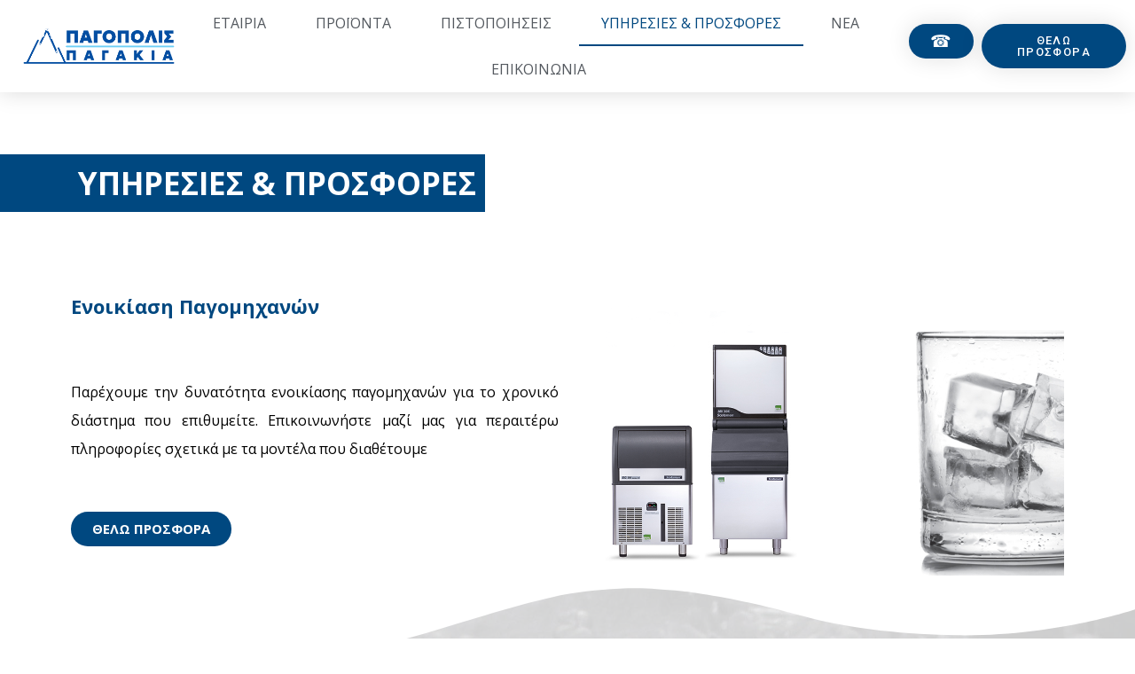

--- FILE ---
content_type: text/html; charset=UTF-8
request_url: https://pagopolis.gr/%CF%85%CF%80%CE%B7%CF%81%CE%B5%CF%83%CE%B9%CE%B5%CF%83-%CF%80%CF%81%CE%BF%CF%83%CF%86%CE%BF%CF%81%CE%B5%CF%83/
body_size: 14588
content:
<!DOCTYPE html>
<html lang="en-US" prefix="og: https://ogp.me/ns#">
<head>
	<meta charset="UTF-8">
	<meta name="viewport" content="width=device-width, initial-scale=1.0, viewport-fit=cover" />		
<!-- Search Engine Optimization by Rank Math - https://rankmath.com/ -->
<title>ΥΠΗΡΕΣΙΕΣ &amp; ΠΡΟΣΦΟΡΕΣ - ΠΑΓΟΠΟΛΙΣ</title>
<meta name="description" content="Παρέχουμε την δυνατότητα ενοικίασης παγομηχανών για το χρονικό διάστημα που επιθυμείτε. Επικοινωνήστε μαζί μας για περαιτέρω πληροφορίες σχετικά με τα μοντέλα"/>
<meta name="robots" content="follow, index, max-snippet:-1, max-video-preview:-1, max-image-preview:large"/>
<link rel="canonical" href="https://pagopolis.gr/%cf%85%cf%80%ce%b7%cf%81%ce%b5%cf%83%ce%b9%ce%b5%cf%83-%cf%80%cf%81%ce%bf%cf%83%cf%86%ce%bf%cf%81%ce%b5%cf%83/" />
<meta property="og:locale" content="en_US" />
<meta property="og:type" content="article" />
<meta property="og:title" content="ΥΠΗΡΕΣΙΕΣ &amp; ΠΡΟΣΦΟΡΕΣ - ΠΑΓΟΠΟΛΙΣ" />
<meta property="og:description" content="Παρέχουμε την δυνατότητα ενοικίασης παγομηχανών για το χρονικό διάστημα που επιθυμείτε. Επικοινωνήστε μαζί μας για περαιτέρω πληροφορίες σχετικά με τα μοντέλα" />
<meta property="og:url" content="https://pagopolis.gr/%cf%85%cf%80%ce%b7%cf%81%ce%b5%cf%83%ce%b9%ce%b5%cf%83-%cf%80%cf%81%ce%bf%cf%83%cf%86%ce%bf%cf%81%ce%b5%cf%83/" />
<meta property="og:site_name" content="ΠΑΓΟΠΟΛΙΣ" />
<meta property="og:updated_time" content="2023-08-14T07:57:13+00:00" />
<meta property="og:image" content="https://pagopolis.gr/wp-content/uploads/2021/04/Scotsman-blog-image-2.png" />
<meta property="og:image:secure_url" content="https://pagopolis.gr/wp-content/uploads/2021/04/Scotsman-blog-image-2.png" />
<meta property="og:image:width" content="1000" />
<meta property="og:image:height" content="600" />
<meta property="og:image:alt" content="ΥΠΗΡΕΣΙΕΣ &#038; ΠΡΟΣΦΟΡΕΣ" />
<meta property="og:image:type" content="image/png" />
<meta name="twitter:card" content="summary_large_image" />
<meta name="twitter:title" content="ΥΠΗΡΕΣΙΕΣ &amp; ΠΡΟΣΦΟΡΕΣ - ΠΑΓΟΠΟΛΙΣ" />
<meta name="twitter:description" content="Παρέχουμε την δυνατότητα ενοικίασης παγομηχανών για το χρονικό διάστημα που επιθυμείτε. Επικοινωνήστε μαζί μας για περαιτέρω πληροφορίες σχετικά με τα μοντέλα" />
<meta name="twitter:image" content="https://pagopolis.gr/wp-content/uploads/2021/04/Scotsman-blog-image-2.png" />
<meta name="twitter:label1" content="Time to read" />
<meta name="twitter:data1" content="Less than a minute" />
<!-- /Rank Math WordPress SEO plugin -->

<link rel='dns-prefetch' href='//www.googletagmanager.com' />
<link rel="alternate" type="application/rss+xml" title="ΠΑΓΟΠΟΛΙΣ &raquo; Feed" href="https://pagopolis.gr/feed/" />
<link rel="alternate" type="application/rss+xml" title="ΠΑΓΟΠΟΛΙΣ &raquo; Comments Feed" href="https://pagopolis.gr/comments/feed/" />
<link rel="alternate" title="oEmbed (JSON)" type="application/json+oembed" href="https://pagopolis.gr/wp-json/oembed/1.0/embed?url=https%3A%2F%2Fpagopolis.gr%2F%25cf%2585%25cf%2580%25ce%25b7%25cf%2581%25ce%25b5%25cf%2583%25ce%25b9%25ce%25b5%25cf%2583-%25cf%2580%25cf%2581%25ce%25bf%25cf%2583%25cf%2586%25ce%25bf%25cf%2581%25ce%25b5%25cf%2583%2F" />
<link rel="alternate" title="oEmbed (XML)" type="text/xml+oembed" href="https://pagopolis.gr/wp-json/oembed/1.0/embed?url=https%3A%2F%2Fpagopolis.gr%2F%25cf%2585%25cf%2580%25ce%25b7%25cf%2581%25ce%25b5%25cf%2583%25ce%25b9%25ce%25b5%25cf%2583-%25cf%2580%25cf%2581%25ce%25bf%25cf%2583%25cf%2586%25ce%25bf%25cf%2581%25ce%25b5%25cf%2583%2F&#038;format=xml" />
<style id='wp-img-auto-sizes-contain-inline-css' type='text/css'>
img:is([sizes=auto i],[sizes^="auto," i]){contain-intrinsic-size:3000px 1500px}
/*# sourceURL=wp-img-auto-sizes-contain-inline-css */
</style>
<style id='wp-emoji-styles-inline-css' type='text/css'>

	img.wp-smiley, img.emoji {
		display: inline !important;
		border: none !important;
		box-shadow: none !important;
		height: 1em !important;
		width: 1em !important;
		margin: 0 0.07em !important;
		vertical-align: -0.1em !important;
		background: none !important;
		padding: 0 !important;
	}
/*# sourceURL=wp-emoji-styles-inline-css */
</style>
<style id='classic-theme-styles-inline-css' type='text/css'>
/*! This file is auto-generated */
.wp-block-button__link{color:#fff;background-color:#32373c;border-radius:9999px;box-shadow:none;text-decoration:none;padding:calc(.667em + 2px) calc(1.333em + 2px);font-size:1.125em}.wp-block-file__button{background:#32373c;color:#fff;text-decoration:none}
/*# sourceURL=/wp-includes/css/classic-themes.min.css */
</style>
<link rel='stylesheet' id='blankslate-style-css' href='https://pagopolis.gr/wp-content/themes/blankslate/style.css?ver=6.9' type='text/css' media='all' />
<link rel='stylesheet' id='elementor-frontend-css' href='https://pagopolis.gr/wp-content/plugins/elementor/assets/css/frontend.min.css?ver=3.27.6' type='text/css' media='all' />
<link rel='stylesheet' id='widget-spacer-css' href='https://pagopolis.gr/wp-content/plugins/elementor/assets/css/widget-spacer.min.css?ver=3.27.6' type='text/css' media='all' />
<link rel='stylesheet' id='widget-image-css' href='https://pagopolis.gr/wp-content/plugins/elementor/assets/css/widget-image.min.css?ver=3.27.6' type='text/css' media='all' />
<link rel='stylesheet' id='widget-nav-menu-css' href='https://pagopolis.gr/wp-content/plugins/elementor-pro/assets/css/widget-nav-menu.min.css?ver=3.27.4' type='text/css' media='all' />
<link rel='stylesheet' id='e-animation-grow-css' href='https://pagopolis.gr/wp-content/plugins/elementor/assets/lib/animations/styles/e-animation-grow.min.css?ver=3.27.6' type='text/css' media='all' />
<link rel='stylesheet' id='e-sticky-css' href='https://pagopolis.gr/wp-content/plugins/elementor-pro/assets/css/modules/sticky.min.css?ver=3.27.4' type='text/css' media='all' />
<link rel='stylesheet' id='widget-icon-list-css' href='https://pagopolis.gr/wp-content/plugins/elementor/assets/css/widget-icon-list.min.css?ver=3.27.6' type='text/css' media='all' />
<link rel='stylesheet' id='widget-heading-css' href='https://pagopolis.gr/wp-content/plugins/elementor/assets/css/widget-heading.min.css?ver=3.27.6' type='text/css' media='all' />
<link rel='stylesheet' id='widget-text-editor-css' href='https://pagopolis.gr/wp-content/plugins/elementor/assets/css/widget-text-editor.min.css?ver=3.27.6' type='text/css' media='all' />
<link rel='stylesheet' id='widget-social-icons-css' href='https://pagopolis.gr/wp-content/plugins/elementor/assets/css/widget-social-icons.min.css?ver=3.27.6' type='text/css' media='all' />
<link rel='stylesheet' id='e-apple-webkit-css' href='https://pagopolis.gr/wp-content/plugins/elementor/assets/css/conditionals/apple-webkit.min.css?ver=3.27.6' type='text/css' media='all' />
<link rel='stylesheet' id='elementor-icons-css' href='https://pagopolis.gr/wp-content/plugins/elementor/assets/lib/eicons/css/elementor-icons.min.css?ver=5.35.0' type='text/css' media='all' />
<link rel='stylesheet' id='elementor-post-14-css' href='https://pagopolis.gr/wp-content/uploads/elementor/css/post-14.css?ver=1740428979' type='text/css' media='all' />
<link rel='stylesheet' id='widget-video-css' href='https://pagopolis.gr/wp-content/plugins/elementor/assets/css/widget-video.min.css?ver=3.27.6' type='text/css' media='all' />
<link rel='stylesheet' id='e-shapes-css' href='https://pagopolis.gr/wp-content/plugins/elementor/assets/css/conditionals/shapes.min.css?ver=3.27.6' type='text/css' media='all' />
<link rel='stylesheet' id='elementor-post-230-css' href='https://pagopolis.gr/wp-content/uploads/elementor/css/post-230.css?ver=1740672167' type='text/css' media='all' />
<link rel='stylesheet' id='elementor-post-23-css' href='https://pagopolis.gr/wp-content/uploads/elementor/css/post-23.css?ver=1740429154' type='text/css' media='all' />
<link rel='stylesheet' id='elementor-post-46-css' href='https://pagopolis.gr/wp-content/uploads/elementor/css/post-46.css?ver=1740455321' type='text/css' media='all' />
<link rel='stylesheet' id='google-fonts-1-css' href='https://fonts.googleapis.com/css?family=Roboto%3A100%2C100italic%2C200%2C200italic%2C300%2C300italic%2C400%2C400italic%2C500%2C500italic%2C600%2C600italic%2C700%2C700italic%2C800%2C800italic%2C900%2C900italic%7CRoboto+Slab%3A100%2C100italic%2C200%2C200italic%2C300%2C300italic%2C400%2C400italic%2C500%2C500italic%2C600%2C600italic%2C700%2C700italic%2C800%2C800italic%2C900%2C900italic%7COpen+Sans%3A100%2C100italic%2C200%2C200italic%2C300%2C300italic%2C400%2C400italic%2C500%2C500italic%2C600%2C600italic%2C700%2C700italic%2C800%2C800italic%2C900%2C900italic&#038;display=auto&#038;ver=6.9' type='text/css' media='all' />
<link rel='stylesheet' id='elementor-icons-shared-0-css' href='https://pagopolis.gr/wp-content/plugins/elementor/assets/lib/font-awesome/css/fontawesome.min.css?ver=5.15.3' type='text/css' media='all' />
<link rel='stylesheet' id='elementor-icons-fa-solid-css' href='https://pagopolis.gr/wp-content/plugins/elementor/assets/lib/font-awesome/css/solid.min.css?ver=5.15.3' type='text/css' media='all' />
<link rel='stylesheet' id='elementor-icons-fa-brands-css' href='https://pagopolis.gr/wp-content/plugins/elementor/assets/lib/font-awesome/css/brands.min.css?ver=5.15.3' type='text/css' media='all' />
<link rel="preconnect" href="https://fonts.gstatic.com/" crossorigin><script type="text/javascript" src="https://pagopolis.gr/wp-includes/js/jquery/jquery.min.js?ver=3.7.1" id="jquery-core-js"></script>
<script type="text/javascript" src="https://pagopolis.gr/wp-includes/js/jquery/jquery-migrate.min.js?ver=3.4.1" id="jquery-migrate-js"></script>
<link rel="https://api.w.org/" href="https://pagopolis.gr/wp-json/" /><link rel="alternate" title="JSON" type="application/json" href="https://pagopolis.gr/wp-json/wp/v2/pages/230" /><link rel="EditURI" type="application/rsd+xml" title="RSD" href="https://pagopolis.gr/xmlrpc.php?rsd" />
<meta name="generator" content="WordPress 6.9" />
<link rel='shortlink' href='https://pagopolis.gr/?p=230' />
<meta name="generator" content="Site Kit by Google 1.146.0" /><meta name="generator" content="Elementor 3.27.6; features: additional_custom_breakpoints; settings: css_print_method-external, google_font-enabled, font_display-auto">
<style type="text/css">.recentcomments a{display:inline !important;padding:0 !important;margin:0 !important;}</style>			<style>
				.e-con.e-parent:nth-of-type(n+4):not(.e-lazyloaded):not(.e-no-lazyload),
				.e-con.e-parent:nth-of-type(n+4):not(.e-lazyloaded):not(.e-no-lazyload) * {
					background-image: none !important;
				}
				@media screen and (max-height: 1024px) {
					.e-con.e-parent:nth-of-type(n+3):not(.e-lazyloaded):not(.e-no-lazyload),
					.e-con.e-parent:nth-of-type(n+3):not(.e-lazyloaded):not(.e-no-lazyload) * {
						background-image: none !important;
					}
				}
				@media screen and (max-height: 640px) {
					.e-con.e-parent:nth-of-type(n+2):not(.e-lazyloaded):not(.e-no-lazyload),
					.e-con.e-parent:nth-of-type(n+2):not(.e-lazyloaded):not(.e-no-lazyload) * {
						background-image: none !important;
					}
				}
			</style>
			<link rel="icon" href="https://pagopolis.gr/wp-content/uploads/2022/09/cropped-pagos-online-32x32.png" sizes="32x32" />
<link rel="icon" href="https://pagopolis.gr/wp-content/uploads/2022/09/cropped-pagos-online-192x192.png" sizes="192x192" />
<link rel="apple-touch-icon" href="https://pagopolis.gr/wp-content/uploads/2022/09/cropped-pagos-online-180x180.png" />
<meta name="msapplication-TileImage" content="https://pagopolis.gr/wp-content/uploads/2022/09/cropped-pagos-online-270x270.png" />
</head>
<body data-rsssl=1 class="wp-singular page-template page-template-elementor_header_footer page page-id-230 wp-embed-responsive wp-theme-blankslate elementor-default elementor-template-full-width elementor-kit-14 elementor-page elementor-page-230">
<a href="#content" class="skip-link screen-reader-text">Skip to the content</a>		<div data-elementor-type="header" data-elementor-id="23" class="elementor elementor-23 elementor-location-header" data-elementor-post-type="elementor_library">
					<header class="elementor-section elementor-top-section elementor-element elementor-element-11988d78 elementor-section-content-middle elementor-section-full_width elementor-section-height-default elementor-section-height-default" data-id="11988d78" data-element_type="section" data-settings="{&quot;background_background&quot;:&quot;classic&quot;,&quot;sticky&quot;:&quot;top&quot;,&quot;sticky_on&quot;:[&quot;desktop&quot;,&quot;tablet&quot;,&quot;mobile&quot;],&quot;sticky_offset&quot;:0,&quot;sticky_effects_offset&quot;:0,&quot;sticky_anchor_link_offset&quot;:0}">
						<div class="elementor-container elementor-column-gap-custom">
					<div class="elementor-column elementor-col-25 elementor-top-column elementor-element elementor-element-fb580bb elementor-hidden-phone" data-id="fb580bb" data-element_type="column">
			<div class="elementor-widget-wrap">
							</div>
		</div>
				<div class="elementor-column elementor-col-25 elementor-top-column elementor-element elementor-element-35c4d765" data-id="35c4d765" data-element_type="column">
			<div class="elementor-widget-wrap elementor-element-populated">
						<div class="elementor-element elementor-element-a4172df elementor-widget elementor-widget-spacer" data-id="a4172df" data-element_type="widget" data-widget_type="spacer.default">
				<div class="elementor-widget-container">
							<div class="elementor-spacer">
			<div class="elementor-spacer-inner"></div>
		</div>
						</div>
				</div>
				<div class="elementor-element elementor-element-1824daf logo elementor-widget elementor-widget-image" data-id="1824daf" data-element_type="widget" data-widget_type="image.default">
				<div class="elementor-widget-container">
																<a href="https://pagopolis.gr">
							<img fetchpriority="high" width="5315" height="1300" src="https://pagopolis.gr/wp-content/uploads/2021/03/Pagopolis-logo3.png" class="attachment-full size-full wp-image-684" alt="" srcset="https://pagopolis.gr/wp-content/uploads/2021/03/Pagopolis-logo3.png 5315w, https://pagopolis.gr/wp-content/uploads/2021/03/Pagopolis-logo3-300x73.png 300w, https://pagopolis.gr/wp-content/uploads/2021/03/Pagopolis-logo3-1024x250.png 1024w" sizes="(max-width: 5315px) 100vw, 5315px" />								</a>
															</div>
				</div>
				<div class="elementor-element elementor-element-9c18704 elementor-widget elementor-widget-spacer" data-id="9c18704" data-element_type="widget" data-widget_type="spacer.default">
				<div class="elementor-widget-container">
							<div class="elementor-spacer">
			<div class="elementor-spacer-inner"></div>
		</div>
						</div>
				</div>
					</div>
		</div>
				<div class="elementor-column elementor-col-25 elementor-top-column elementor-element elementor-element-386f3993" data-id="386f3993" data-element_type="column">
			<div class="elementor-widget-wrap elementor-element-populated">
						<div class="elementor-element elementor-element-6cbf374c elementor-nav-menu__align-center elementor-nav-menu--stretch elementor-nav-menu__text-align-center elementor-nav-menu--dropdown-tablet elementor-nav-menu--toggle elementor-nav-menu--burger elementor-widget elementor-widget-nav-menu" data-id="6cbf374c" data-element_type="widget" data-settings="{&quot;full_width&quot;:&quot;stretch&quot;,&quot;layout&quot;:&quot;horizontal&quot;,&quot;submenu_icon&quot;:{&quot;value&quot;:&quot;&lt;i class=\&quot;fas fa-caret-down\&quot;&gt;&lt;\/i&gt;&quot;,&quot;library&quot;:&quot;fa-solid&quot;},&quot;toggle&quot;:&quot;burger&quot;}" data-widget_type="nav-menu.default">
				<div class="elementor-widget-container">
								<nav aria-label="Menu" class="elementor-nav-menu--main elementor-nav-menu__container elementor-nav-menu--layout-horizontal e--pointer-underline e--animation-grow">
				<ul id="menu-1-6cbf374c" class="elementor-nav-menu"><li class="menu-item menu-item-type-custom menu-item-object-custom menu-item-30"><a href="https://pagopolis.gr/index.php/etairia-pagopolis/" itemprop="url" class="elementor-item">ΕΤΑΙΡΙΑ</a></li>
<li class="menu-item menu-item-type-custom menu-item-object-custom menu-item-31"><a href="https://pagopolis.gr/προϊοντα/" itemprop="url" class="elementor-item">ΠΡΟΪΟΝΤΑ</a></li>
<li class="menu-item menu-item-type-custom menu-item-object-custom menu-item-32"><a href="https://pagopolis.gr/υγειονομικές-πιστοποιήσεισ-πάγου/" itemprop="url" class="elementor-item">ΠΙΣΤΟΠΟΙΗΣΕΙΣ</a></li>
<li class="menu-item menu-item-type-custom menu-item-object-custom current-menu-item menu-item-33"><a href="https://pagopolis.gr/υπηρεσιεσ-προσφορεσ/" aria-current="page" itemprop="url" class="elementor-item elementor-item-active">ΥΠΗΡΕΣΙΕΣ &#038; ΠΡΟΣΦΟΡΕΣ</a></li>
<li class="menu-item menu-item-type-custom menu-item-object-custom menu-item-35"><a href="https://pagopolis.gr/νέα-πάγου/" itemprop="url" class="elementor-item">ΝΕΑ</a></li>
<li class="menu-item menu-item-type-custom menu-item-object-custom menu-item-home menu-item-36"><a href="https://pagopolis.gr/#epikoinwnia" itemprop="url" class="elementor-item elementor-item-anchor">ΕΠΙΚΟΙΝΩΝΙΑ</a></li>
</ul>			</nav>
					<div class="elementor-menu-toggle" role="button" tabindex="0" aria-label="Menu Toggle" aria-expanded="false">
			<i aria-hidden="true" role="presentation" class="elementor-menu-toggle__icon--open eicon-menu-bar"></i><i aria-hidden="true" role="presentation" class="elementor-menu-toggle__icon--close eicon-close"></i>		</div>
					<nav class="elementor-nav-menu--dropdown elementor-nav-menu__container" aria-hidden="true">
				<ul id="menu-2-6cbf374c" class="elementor-nav-menu"><li class="menu-item menu-item-type-custom menu-item-object-custom menu-item-30"><a href="https://pagopolis.gr/index.php/etairia-pagopolis/" itemprop="url" class="elementor-item" tabindex="-1">ΕΤΑΙΡΙΑ</a></li>
<li class="menu-item menu-item-type-custom menu-item-object-custom menu-item-31"><a href="https://pagopolis.gr/προϊοντα/" itemprop="url" class="elementor-item" tabindex="-1">ΠΡΟΪΟΝΤΑ</a></li>
<li class="menu-item menu-item-type-custom menu-item-object-custom menu-item-32"><a href="https://pagopolis.gr/υγειονομικές-πιστοποιήσεισ-πάγου/" itemprop="url" class="elementor-item" tabindex="-1">ΠΙΣΤΟΠΟΙΗΣΕΙΣ</a></li>
<li class="menu-item menu-item-type-custom menu-item-object-custom current-menu-item menu-item-33"><a href="https://pagopolis.gr/υπηρεσιεσ-προσφορεσ/" aria-current="page" itemprop="url" class="elementor-item elementor-item-active" tabindex="-1">ΥΠΗΡΕΣΙΕΣ &#038; ΠΡΟΣΦΟΡΕΣ</a></li>
<li class="menu-item menu-item-type-custom menu-item-object-custom menu-item-35"><a href="https://pagopolis.gr/νέα-πάγου/" itemprop="url" class="elementor-item" tabindex="-1">ΝΕΑ</a></li>
<li class="menu-item menu-item-type-custom menu-item-object-custom menu-item-home menu-item-36"><a href="https://pagopolis.gr/#epikoinwnia" itemprop="url" class="elementor-item elementor-item-anchor" tabindex="-1">ΕΠΙΚΟΙΝΩΝΙΑ</a></li>
</ul>			</nav>
						</div>
				</div>
					</div>
		</div>
				<div class="elementor-column elementor-col-25 elementor-top-column elementor-element elementor-element-15c732a" data-id="15c732a" data-element_type="column">
			<div class="elementor-widget-wrap elementor-element-populated">
						<section class="elementor-section elementor-inner-section elementor-element elementor-element-7d4322c elementor-section-boxed elementor-section-height-default elementor-section-height-default" data-id="7d4322c" data-element_type="section">
						<div class="elementor-container elementor-column-gap-default">
					<div class="elementor-column elementor-col-50 elementor-inner-column elementor-element elementor-element-e4d8fbb" data-id="e4d8fbb" data-element_type="column">
			<div class="elementor-widget-wrap elementor-element-populated">
						<div class="elementor-element elementor-element-72f7307 elementor-align-right elementor-tablet-align-right elementor-hidden-phone elementor-widget elementor-widget-button" data-id="72f7307" data-element_type="widget" data-widget_type="button.default">
				<div class="elementor-widget-container">
									<div class="elementor-button-wrapper">
					<a class="elementor-button elementor-button-link elementor-size-sm elementor-animation-grow" href="tel:2109953942">
						<span class="elementor-button-content-wrapper">
									<span class="elementor-button-text">☎</span>
					</span>
					</a>
				</div>
								</div>
				</div>
					</div>
		</div>
				<div class="elementor-column elementor-col-50 elementor-inner-column elementor-element elementor-element-e0c84e7" data-id="e0c84e7" data-element_type="column">
			<div class="elementor-widget-wrap elementor-element-populated">
						<div class="elementor-element elementor-element-608eab4e elementor-align-left elementor-tablet-align-right elementor-hidden-phone elementor-widget elementor-widget-button" data-id="608eab4e" data-element_type="widget" data-widget_type="button.default">
				<div class="elementor-widget-container">
									<div class="elementor-button-wrapper">
					<a class="elementor-button elementor-button-link elementor-size-sm elementor-animation-grow" href="#elementor-action%3Aaction%3Dpopup%3Aopen%26settings%3DeyJpZCI6IjI3MyIsInRvZ2dsZSI6ZmFsc2V9" target="_blank">
						<span class="elementor-button-content-wrapper">
									<span class="elementor-button-text">Θeλω Προσφορa</span>
					</span>
					</a>
				</div>
								</div>
				</div>
					</div>
		</div>
					</div>
		</section>
					</div>
		</div>
					</div>
		</header>
				</div>
				<div data-elementor-type="wp-page" data-elementor-id="230" class="elementor elementor-230" data-elementor-post-type="page">
						<section class="elementor-section elementor-top-section elementor-element elementor-element-1afb53c elementor-section-boxed elementor-section-height-default elementor-section-height-default" data-id="1afb53c" data-element_type="section">
						<div class="elementor-container elementor-column-gap-default">
					<div class="elementor-column elementor-col-100 elementor-top-column elementor-element elementor-element-7f925bd" data-id="7f925bd" data-element_type="column">
			<div class="elementor-widget-wrap elementor-element-populated">
						<div class="elementor-element elementor-element-83ad738 elementor-widget elementor-widget-spacer" data-id="83ad738" data-element_type="widget" data-widget_type="spacer.default">
				<div class="elementor-widget-container">
							<div class="elementor-spacer">
			<div class="elementor-spacer-inner"></div>
		</div>
						</div>
				</div>
					</div>
		</div>
					</div>
		</section>
				<section class="elementor-section elementor-top-section elementor-element elementor-element-223fbaa elementor-section-full_width elementor-section-height-default elementor-section-height-default" data-id="223fbaa" data-element_type="section">
						<div class="elementor-container elementor-column-gap-default">
					<div class="elementor-column elementor-col-50 elementor-top-column elementor-element elementor-element-e05b1e5" data-id="e05b1e5" data-element_type="column" data-settings="{&quot;background_background&quot;:&quot;classic&quot;}">
			<div class="elementor-widget-wrap elementor-element-populated">
						<div class="elementor-element elementor-element-c210916 elementor-widget elementor-widget-heading" data-id="c210916" data-element_type="widget" data-widget_type="heading.default">
				<div class="elementor-widget-container">
					<h2 class="elementor-heading-title elementor-size-default">ΥΠΗΡΕΣΙΕΣ &amp; ΠΡΟΣΦΟΡΕΣ
</h2>				</div>
				</div>
					</div>
		</div>
				<div class="elementor-column elementor-col-50 elementor-top-column elementor-element elementor-element-a639e5b" data-id="a639e5b" data-element_type="column">
			<div class="elementor-widget-wrap">
							</div>
		</div>
					</div>
		</section>
				<section class="elementor-section elementor-top-section elementor-element elementor-element-e68212c elementor-section-boxed elementor-section-height-default elementor-section-height-default" data-id="e68212c" data-element_type="section">
						<div class="elementor-container elementor-column-gap-default">
					<div class="elementor-column elementor-col-100 elementor-top-column elementor-element elementor-element-ece542a" data-id="ece542a" data-element_type="column">
			<div class="elementor-widget-wrap elementor-element-populated">
						<div class="elementor-element elementor-element-52d72cf elementor-widget elementor-widget-spacer" data-id="52d72cf" data-element_type="widget" data-widget_type="spacer.default">
				<div class="elementor-widget-container">
							<div class="elementor-spacer">
			<div class="elementor-spacer-inner"></div>
		</div>
						</div>
				</div>
					</div>
		</div>
					</div>
		</section>
				<section class="elementor-section elementor-top-section elementor-element elementor-element-6da9b39 elementor-section-boxed elementor-section-height-default elementor-section-height-default" data-id="6da9b39" data-element_type="section">
						<div class="elementor-container elementor-column-gap-default">
					<div class="elementor-column elementor-col-50 elementor-top-column elementor-element elementor-element-64eca77" data-id="64eca77" data-element_type="column">
			<div class="elementor-widget-wrap elementor-element-populated">
						<div class="elementor-element elementor-element-27253a0 elementor-widget elementor-widget-heading" data-id="27253a0" data-element_type="widget" data-widget_type="heading.default">
				<div class="elementor-widget-container">
					<h2 class="elementor-heading-title elementor-size-default">Ενοικίαση Παγομηχανών </h2>				</div>
				</div>
				<div class="elementor-element elementor-element-10bcd2b elementor-widget elementor-widget-spacer" data-id="10bcd2b" data-element_type="widget" data-widget_type="spacer.default">
				<div class="elementor-widget-container">
							<div class="elementor-spacer">
			<div class="elementor-spacer-inner"></div>
		</div>
						</div>
				</div>
				<div class="elementor-element elementor-element-66bc7a1 elementor-widget elementor-widget-text-editor" data-id="66bc7a1" data-element_type="widget" data-widget_type="text-editor.default">
				<div class="elementor-widget-container">
									<p>Παρέχουμε την δυνατότητα ενοικίασης παγομηχανών για το χρονικό διάστημα που επιθυμείτε. Επικοινωνήστε μαζί μας για περαιτέρω πληροφορίες σχετικά με τα μοντέλα που διαθέτουμε</p>								</div>
				</div>
				<div class="elementor-element elementor-element-76a0c4f elementor-widget elementor-widget-spacer" data-id="76a0c4f" data-element_type="widget" data-widget_type="spacer.default">
				<div class="elementor-widget-container">
							<div class="elementor-spacer">
			<div class="elementor-spacer-inner"></div>
		</div>
						</div>
				</div>
				<div class="elementor-element elementor-element-db55e58 elementor-mobile-align-center elementor-widget elementor-widget-button" data-id="db55e58" data-element_type="widget" data-widget_type="button.default">
				<div class="elementor-widget-container">
									<div class="elementor-button-wrapper">
					<a class="elementor-button elementor-button-link elementor-size-sm elementor-animation-grow" href="#elementor-action%3Aaction%3Dpopup%3Aopen%26settings%3DeyJpZCI6IjM4OCIsInRvZ2dsZSI6ZmFsc2V9">
						<span class="elementor-button-content-wrapper">
									<span class="elementor-button-text">Θeλω Προσφορa</span>
					</span>
					</a>
				</div>
								</div>
				</div>
					</div>
		</div>
				<div class="elementor-column elementor-col-50 elementor-top-column elementor-element elementor-element-e1eccea" data-id="e1eccea" data-element_type="column">
			<div class="elementor-widget-wrap elementor-element-populated">
						<div class="elementor-element elementor-element-34168e2 elementor-widget elementor-widget-image" data-id="34168e2" data-element_type="widget" data-widget_type="image.default">
				<div class="elementor-widget-container">
															<img decoding="async" width="1000" height="600" src="https://pagopolis.gr/wp-content/uploads/2021/04/Scotsman-blog-image-2.png" class="attachment-full size-full wp-image-321" alt="" srcset="https://pagopolis.gr/wp-content/uploads/2021/04/Scotsman-blog-image-2.png 1000w, https://pagopolis.gr/wp-content/uploads/2021/04/Scotsman-blog-image-2-300x180.png 300w" sizes="(max-width: 1000px) 100vw, 1000px" />															</div>
				</div>
					</div>
		</div>
					</div>
		</section>
				<section class="elementor-section elementor-top-section elementor-element elementor-element-2701152 seraclean elementor-section-boxed elementor-section-height-default elementor-section-height-default" data-id="2701152" data-element_type="section" id="seraclean" data-settings="{&quot;background_background&quot;:&quot;classic&quot;,&quot;shape_divider_top&quot;:&quot;waves&quot;,&quot;shape_divider_bottom&quot;:&quot;waves&quot;,&quot;shape_divider_bottom_negative&quot;:&quot;yes&quot;}">
					<div class="elementor-shape elementor-shape-top" data-negative="false">
			<svg xmlns="http://www.w3.org/2000/svg" viewBox="0 0 1000 100" preserveAspectRatio="none">
	<path class="elementor-shape-fill" d="M421.9,6.5c22.6-2.5,51.5,0.4,75.5,5.3c23.6,4.9,70.9,23.5,100.5,35.7c75.8,32.2,133.7,44.5,192.6,49.7
	c23.6,2.1,48.7,3.5,103.4-2.5c54.7-6,106.2-25.6,106.2-25.6V0H0v30.3c0,0,72,32.6,158.4,30.5c39.2-0.7,92.8-6.7,134-22.4
	c21.2-8.1,52.2-18.2,79.7-24.2C399.3,7.9,411.6,7.5,421.9,6.5z"/>
</svg>		</div>
				<div class="elementor-shape elementor-shape-bottom" data-negative="true">
			<svg xmlns="http://www.w3.org/2000/svg" viewBox="0 0 1000 100" preserveAspectRatio="none">
	<path class="elementor-shape-fill" d="M790.5,93.1c-59.3-5.3-116.8-18-192.6-50c-29.6-12.7-76.9-31-100.5-35.9c-23.6-4.9-52.6-7.8-75.5-5.3
	c-10.2,1.1-22.6,1.4-50.1,7.4c-27.2,6.3-58.2,16.6-79.4,24.7c-41.3,15.9-94.9,21.9-134,22.6C72,58.2,0,25.8,0,25.8V100h1000V65.3
	c0,0-51.5,19.4-106.2,25.7C839.5,97,814.1,95.2,790.5,93.1z"/>
</svg>		</div>
					<div class="elementor-container elementor-column-gap-default">
					<div class="elementor-column elementor-col-50 elementor-top-column elementor-element elementor-element-3d69f1b" data-id="3d69f1b" data-element_type="column">
			<div class="elementor-widget-wrap elementor-element-populated">
						<div class="elementor-element elementor-element-71d9aca elementor-widget elementor-widget-spacer" data-id="71d9aca" data-element_type="widget" data-widget_type="spacer.default">
				<div class="elementor-widget-container">
							<div class="elementor-spacer">
			<div class="elementor-spacer-inner"></div>
		</div>
						</div>
				</div>
				<div class="elementor-element elementor-element-22f5106 elementor-widget elementor-widget-image" data-id="22f5106" data-element_type="widget" data-widget_type="image.default">
				<div class="elementor-widget-container">
															<img decoding="async" width="506" height="546" src="https://pagopolis.gr/wp-content/uploads/2021/03/SERACLEAN-1.png" class="attachment-full size-full wp-image-235" alt="" srcset="https://pagopolis.gr/wp-content/uploads/2021/03/SERACLEAN-1.png 506w, https://pagopolis.gr/wp-content/uploads/2021/03/SERACLEAN-1-278x300.png 278w" sizes="(max-width: 506px) 100vw, 506px" />															</div>
				</div>
				<div class="elementor-element elementor-element-82b86be elementor-widget elementor-widget-spacer" data-id="82b86be" data-element_type="widget" data-widget_type="spacer.default">
				<div class="elementor-widget-container">
							<div class="elementor-spacer">
			<div class="elementor-spacer-inner"></div>
		</div>
						</div>
				</div>
				<div class="elementor-element elementor-element-43d4575c elementor-widget elementor-widget-video" data-id="43d4575c" data-element_type="widget" data-settings="{&quot;youtube_url&quot;:&quot;https:\/\/www.youtube.com\/watch?v=TvQJ2RjGB2A&quot;,&quot;autoplay&quot;:&quot;yes&quot;,&quot;play_on_mobile&quot;:&quot;yes&quot;,&quot;mute&quot;:&quot;yes&quot;,&quot;loop&quot;:&quot;yes&quot;,&quot;video_type&quot;:&quot;youtube&quot;}" data-widget_type="video.default">
				<div class="elementor-widget-container">
							<div class="elementor-wrapper elementor-open-inline">
			<div class="elementor-video"></div>		</div>
						</div>
				</div>
					</div>
		</div>
				<div class="elementor-column elementor-col-50 elementor-top-column elementor-element elementor-element-11e6ec4" data-id="11e6ec4" data-element_type="column">
			<div class="elementor-widget-wrap elementor-element-populated">
						<div class="elementor-element elementor-element-7251dfc elementor-widget elementor-widget-spacer" data-id="7251dfc" data-element_type="widget" data-widget_type="spacer.default">
				<div class="elementor-widget-container">
							<div class="elementor-spacer">
			<div class="elementor-spacer-inner"></div>
		</div>
						</div>
				</div>
				<div class="elementor-element elementor-element-173939e elementor-widget elementor-widget-heading" data-id="173939e" data-element_type="widget" data-widget_type="heading.default">
				<div class="elementor-widget-container">
					<h2 class="elementor-heading-title elementor-size-default">ΥΓΕΙΟΝΟΜΙΚΗ ΣΥΝΤΗΡΗΣΗ ΠΑΓΟΜΗΧΑΝΗΣ<br>
ΠΙΣΤΟΠΟΙΗΣΗ ΚΑΘΑΡΙΣΜΟΥ &amp; ΑΠΟΛΥΜΑΝΣΗΣ</h2>				</div>
				</div>
				<div class="elementor-element elementor-element-c0e5a0d elementor-widget elementor-widget-text-editor" data-id="c0e5a0d" data-element_type="widget" data-widget_type="text-editor.default">
				<div class="elementor-widget-container">
									<p>Οι αξίες που πρεσβεύει η εταιρία «ΠΑΓΟΠΟΛΙΣ» βρίσκονται σε πλήρη σύμπνοια με την συνεργαζόμενη εταιρία «SERACLEAN». Ο καθαρός πάγος, απαλλαγμένος από βακτήρια, ιούς, μαγιά και μύκητες αλλά και από άλατα και ρύπους, που ευνοούν την ανάπτυξη μικροοργανισμών, οφείλει να είναι το ζητούμενο όλων μας.</p><p> </p><p>Η εταιρεία Seraclean έχει αναπτύξει μια πρωτοποριακή μέθοδο καθαρισμού και απολύμανσης, που αποτελεί Ευρωπαϊκή πατέντα και με την οποία εγγυάται ολοκληρωτική απολύμανση, διασφαλίζοντας έτσι την υγεία του τελικού καταναλωτή.</p><p> </p><p><b>Τί καλύπτει το κόστος τής μικροβιολογικής απολύμανσης παγομηχανής</b></p><h1> </h1><h1 id="gen-h1-1-00000001" class="navigable-headline"><span class="code char">•</span>Πιστοποιητικό καθαρισμού &amp; μικροβιολογικής απολύμανσης παγομηχανής</h1><p>• Την εργασία μικροβιολογικής απολύμανσης στο χώρο σας</p><p>• Την εργασία χημικού καθαρισμού / αφαλάτωσης</p><p>• Τη μέθοδο υπολείμματος για τα κατάλοιπα του απολυμαντικού</p><p>• Τη μέθοδο υπολείμματος για τα κατάλοιπα του όξινου αφαλατικού</p><p>• Τη διαδικασία δειγματοληψίας πάγου</p><p>• Τις μικροβιολογικές αναλύσεις πάγου για την συμπλήρωση φακέλου που απαιτεί η νομοθεσία</p>								</div>
				</div>
				<div class="elementor-element elementor-element-064e58f elementor-align-right elementor-mobile-align-center elementor-widget elementor-widget-button" data-id="064e58f" data-element_type="widget" data-widget_type="button.default">
				<div class="elementor-widget-container">
									<div class="elementor-button-wrapper">
					<a class="elementor-button elementor-button-link elementor-size-sm elementor-animation-grow" href="#elementor-action%3Aaction%3Dpopup%3Aopen%26settings%3DeyJpZCI6IjM5OCIsInRvZ2dsZSI6ZmFsc2V9">
						<span class="elementor-button-content-wrapper">
									<span class="elementor-button-text">Θeλω Προσφορa</span>
					</span>
					</a>
				</div>
								</div>
				</div>
				<div class="elementor-element elementor-element-a82ac17 elementor-widget elementor-widget-spacer" data-id="a82ac17" data-element_type="widget" data-widget_type="spacer.default">
				<div class="elementor-widget-container">
							<div class="elementor-spacer">
			<div class="elementor-spacer-inner"></div>
		</div>
						</div>
				</div>
					</div>
		</div>
					</div>
		</section>
				<section class="elementor-section elementor-top-section elementor-element elementor-element-97f344e event-pagos elementor-section-boxed elementor-section-height-default elementor-section-height-default" data-id="97f344e" data-element_type="section" id="event-pagos">
						<div class="elementor-container elementor-column-gap-default">
					<div class="elementor-column elementor-col-50 elementor-top-column elementor-element elementor-element-5a6a3cd" data-id="5a6a3cd" data-element_type="column">
			<div class="elementor-widget-wrap elementor-element-populated">
						<div class="elementor-element elementor-element-b6c91e7 elementor-widget elementor-widget-spacer" data-id="b6c91e7" data-element_type="widget" data-widget_type="spacer.default">
				<div class="elementor-widget-container">
							<div class="elementor-spacer">
			<div class="elementor-spacer-inner"></div>
		</div>
						</div>
				</div>
				<div class="elementor-element elementor-element-fd65301 elementor-widget elementor-widget-heading" data-id="fd65301" data-element_type="widget" data-widget_type="heading.default">
				<div class="elementor-widget-container">
					<h2 class="elementor-heading-title elementor-size-default">Ειδικές Παραγγελίες
</h2>				</div>
				</div>
				<div class="elementor-element elementor-element-adfe548 elementor-widget elementor-widget-text-editor" data-id="adfe548" data-element_type="widget" data-widget_type="text-editor.default">
				<div class="elementor-widget-container">
									<p><span style="font-style: normal; font-variant-caps: normal; text-align: start; white-space: pre-wrap;">Δραστηριοποιήστε στον τομέα του event planning; </span></p><p><span style="font-style: normal; font-variant-caps: normal; text-align: start; white-space: pre-wrap;"><br />Ζητήστε σήμερα προσφορά και θα επικοινωνήσουμε μαζί σας άμεσα: <br /></span></p>								</div>
				</div>
				<div class="elementor-element elementor-element-56bbefe elementor-widget elementor-widget-spacer" data-id="56bbefe" data-element_type="widget" data-widget_type="spacer.default">
				<div class="elementor-widget-container">
							<div class="elementor-spacer">
			<div class="elementor-spacer-inner"></div>
		</div>
						</div>
				</div>
				<div class="elementor-element elementor-element-dd93783 elementor-align-left elementor-mobile-align-center elementor-widget elementor-widget-button" data-id="dd93783" data-element_type="widget" data-widget_type="button.default">
				<div class="elementor-widget-container">
									<div class="elementor-button-wrapper">
					<a class="elementor-button elementor-button-link elementor-size-sm elementor-animation-grow" href="#elementor-action%3Aaction%3Dpopup%3Aopen%26settings%3DeyJpZCI6IjQxNyIsInRvZ2dsZSI6ZmFsc2V9">
						<span class="elementor-button-content-wrapper">
									<span class="elementor-button-text">Θeλω Προσφορa</span>
					</span>
					</a>
				</div>
								</div>
				</div>
					</div>
		</div>
				<div class="elementor-column elementor-col-50 elementor-top-column elementor-element elementor-element-fd21454" data-id="fd21454" data-element_type="column">
			<div class="elementor-widget-wrap elementor-element-populated">
						<div class="elementor-element elementor-element-5de1f9c elementor-widget elementor-widget-spacer" data-id="5de1f9c" data-element_type="widget" data-widget_type="spacer.default">
				<div class="elementor-widget-container">
							<div class="elementor-spacer">
			<div class="elementor-spacer-inner"></div>
		</div>
						</div>
				</div>
				<div class="elementor-element elementor-element-988fd36 elementor-widget elementor-widget-image" data-id="988fd36" data-element_type="widget" data-widget_type="image.default">
				<div class="elementor-widget-container">
															<img loading="lazy" decoding="async" width="1000" height="800" src="https://pagopolis.gr/wp-content/uploads/2021/03/d9679ead0e6588a0314eb85511645ba9.jpg" class="attachment-full size-full wp-image-239" alt="" srcset="https://pagopolis.gr/wp-content/uploads/2021/03/d9679ead0e6588a0314eb85511645ba9.jpg 1000w, https://pagopolis.gr/wp-content/uploads/2021/03/d9679ead0e6588a0314eb85511645ba9-300x240.jpg 300w" sizes="(max-width: 1000px) 100vw, 1000px" />															</div>
				</div>
					</div>
		</div>
					</div>
		</section>
				<section class="elementor-section elementor-top-section elementor-element elementor-element-2ce9510 elementor-section-boxed elementor-section-height-default elementor-section-height-default" data-id="2ce9510" data-element_type="section">
						<div class="elementor-container elementor-column-gap-default">
					<div class="elementor-column elementor-col-100 elementor-top-column elementor-element elementor-element-01d2bc6" data-id="01d2bc6" data-element_type="column">
			<div class="elementor-widget-wrap elementor-element-populated">
						<div class="elementor-element elementor-element-5271149 elementor-widget elementor-widget-spacer" data-id="5271149" data-element_type="widget" data-widget_type="spacer.default">
				<div class="elementor-widget-container">
							<div class="elementor-spacer">
			<div class="elementor-spacer-inner"></div>
		</div>
						</div>
				</div>
					</div>
		</div>
					</div>
		</section>
				</div>
				<div data-elementor-type="footer" data-elementor-id="46" class="elementor elementor-46 elementor-location-footer" data-elementor-post-type="elementor_library">
					<section class="elementor-section elementor-inner-section elementor-element elementor-element-6b910710 elementor-section-boxed elementor-section-height-default elementor-section-height-default" data-id="6b910710" data-element_type="section" data-settings="{&quot;sticky&quot;:&quot;bottom&quot;,&quot;sticky_on&quot;:[&quot;desktop&quot;,&quot;tablet&quot;,&quot;mobile&quot;],&quot;sticky_offset&quot;:0,&quot;sticky_effects_offset&quot;:0,&quot;sticky_anchor_link_offset&quot;:0}">
						<div class="elementor-container elementor-column-gap-default">
					<div class="elementor-column elementor-col-33 elementor-inner-column elementor-element elementor-element-4cd22d4c" data-id="4cd22d4c" data-element_type="column">
			<div class="elementor-widget-wrap elementor-element-populated">
						<div class="elementor-element elementor-element-2f9bff09 elementor-align-right elementor-tablet-align-right elementor-hidden-tablet elementor-hidden-desktop elementor-mobile-align-right elementor-widget elementor-widget-button" data-id="2f9bff09" data-element_type="widget" data-widget_type="button.default">
				<div class="elementor-widget-container">
									<div class="elementor-button-wrapper">
					<a class="elementor-button elementor-button-link elementor-size-sm elementor-animation-grow" href="tel:2109953942">
						<span class="elementor-button-content-wrapper">
									<span class="elementor-button-text">☎</span>
					</span>
					</a>
				</div>
								</div>
				</div>
					</div>
		</div>
				<div class="elementor-column elementor-col-33 elementor-inner-column elementor-element elementor-element-fe176af" data-id="fe176af" data-element_type="column">
			<div class="elementor-widget-wrap">
							</div>
		</div>
				<div class="elementor-column elementor-col-33 elementor-inner-column elementor-element elementor-element-5125c9e8" data-id="5125c9e8" data-element_type="column">
			<div class="elementor-widget-wrap elementor-element-populated">
						<div class="elementor-element elementor-element-7f91dfcb elementor-align-left elementor-tablet-align-right elementor-hidden-desktop elementor-hidden-tablet elementor-mobile-align-left elementor-widget elementor-widget-button" data-id="7f91dfcb" data-element_type="widget" data-widget_type="button.default">
				<div class="elementor-widget-container">
									<div class="elementor-button-wrapper">
					<a class="elementor-button elementor-button-link elementor-size-sm elementor-animation-grow" href="#elementor-action%3Aaction%3Dpopup%3Aopen%26settings%3DeyJpZCI6IjI3MyIsInRvZ2dsZSI6ZmFsc2V9">
						<span class="elementor-button-content-wrapper">
									<span class="elementor-button-text">Θeλω Προσφορa</span>
					</span>
					</a>
				</div>
								</div>
				</div>
					</div>
		</div>
					</div>
		</section>
				<footer class="elementor-section elementor-top-section elementor-element elementor-element-68a0a2d5 elementor-section-boxed elementor-section-height-default elementor-section-height-default" data-id="68a0a2d5" data-element_type="section">
						<div class="elementor-container elementor-column-gap-default">
					<div class="elementor-column elementor-col-33 elementor-top-column elementor-element elementor-element-46c1c790 elementor-hidden-phone" data-id="46c1c790" data-element_type="column">
			<div class="elementor-widget-wrap elementor-element-populated">
						<div class="elementor-element elementor-element-23a4178c elementor-align-left elementor-icon-list--layout-traditional elementor-list-item-link-full_width elementor-widget elementor-widget-icon-list" data-id="23a4178c" data-element_type="widget" data-widget_type="icon-list.default">
				<div class="elementor-widget-container">
							<ul class="elementor-icon-list-items">
							<li class="elementor-icon-list-item">
											<a href="https://pagopolis.gr/etairia-pagopolis/">

												<span class="elementor-icon-list-icon">
							<i aria-hidden="true" class="fas fa-caret-right"></i>						</span>
										<span class="elementor-icon-list-text">Ποιοι Είμαστε</span>
											</a>
									</li>
								<li class="elementor-icon-list-item">
											<a href="https://pagopolis.gr/προϊοντα/">

												<span class="elementor-icon-list-icon">
							<i aria-hidden="true" class="fas fa-caret-right"></i>						</span>
										<span class="elementor-icon-list-text">Προϊόντα</span>
											</a>
									</li>
								<li class="elementor-icon-list-item">
											<a href="https://pagopolis.gr/υπηρεσιεσ-προσφορεσ/">

												<span class="elementor-icon-list-icon">
							<i aria-hidden="true" class="fas fa-caret-right"></i>						</span>
										<span class="elementor-icon-list-text">Υπηρεσίες </span>
											</a>
									</li>
								<li class="elementor-icon-list-item">
											<a href="https://pagopolis.gr/υγειονομικές-πιστοποιήσεισ-πάγου/">

												<span class="elementor-icon-list-icon">
							<i aria-hidden="true" class="fas fa-caret-right"></i>						</span>
										<span class="elementor-icon-list-text">Πιστοποιητικά</span>
											</a>
									</li>
						</ul>
						</div>
				</div>
					</div>
		</div>
				<div class="elementor-column elementor-col-33 elementor-top-column elementor-element elementor-element-1c84a016" data-id="1c84a016" data-element_type="column">
			<div class="elementor-widget-wrap elementor-element-populated">
						<div class="elementor-element elementor-element-411f3232 elementor-widget elementor-widget-heading" data-id="411f3232" data-element_type="widget" data-widget_type="heading.default">
				<div class="elementor-widget-container">
					<h4 class="elementor-heading-title elementor-size-default">Επικοινωνiα</h4>				</div>
				</div>
				<div class="elementor-element elementor-element-8083f7e link-special-pagos-footer elementor-icon-list--layout-traditional elementor-list-item-link-full_width elementor-widget elementor-widget-icon-list" data-id="8083f7e" data-element_type="widget" id="link-special-pagos-footer" data-widget_type="icon-list.default">
				<div class="elementor-widget-container">
							<ul class="elementor-icon-list-items">
							<li class="elementor-icon-list-item">
											<span class="elementor-icon-list-icon">
							<i aria-hidden="true" class="fas fa-envelope"></i>						</span>
										<span class="elementor-icon-list-text">info@pagopolis.gr</span>
									</li>
								<li class="elementor-icon-list-item">
											<span class="elementor-icon-list-icon">
							<i aria-hidden="true" class="fas fa-phone-alt"></i>						</span>
										<span class="elementor-icon-list-text">210 99 539 42 </span>
									</li>
								<li class="elementor-icon-list-item">
											<span class="elementor-icon-list-icon">
							<i aria-hidden="true" class="fas fa-map-marker-alt"></i>						</span>
										<span class="elementor-icon-list-text">Λουκή Ακρίτα 14, </br>Άγιος Δημήτριος, </br>ΤΚ 173 43</span>
									</li>
						</ul>
						</div>
				</div>
					</div>
		</div>
				<div class="elementor-column elementor-col-33 elementor-top-column elementor-element elementor-element-7b556a4" data-id="7b556a4" data-element_type="column">
			<div class="elementor-widget-wrap elementor-element-populated">
						<div class="elementor-element elementor-element-17b9571 elementor-widget elementor-widget-text-editor" data-id="17b9571" data-element_type="widget" data-widget_type="text-editor.default">
				<div class="elementor-widget-container">
									<p>Ακολουθήστε μας!</p>								</div>
				</div>
				<div class="elementor-element elementor-element-7e1b9920 elementor-shape-square elementor-grid-0 e-grid-align-center elementor-widget elementor-widget-social-icons" data-id="7e1b9920" data-element_type="widget" data-widget_type="social-icons.default">
				<div class="elementor-widget-container">
							<div class="elementor-social-icons-wrapper elementor-grid">
							<span class="elementor-grid-item">
					<a class="elementor-icon elementor-social-icon elementor-social-icon-facebook-f elementor-animation-grow elementor-repeater-item-3d4d16f" href="https://www.facebook.com/pagopolis" target="_blank">
						<span class="elementor-screen-only">Facebook-f</span>
						<i class="fab fa-facebook-f"></i>					</a>
				</span>
							<span class="elementor-grid-item">
					<a class="elementor-icon elementor-social-icon elementor-social-icon-instagram elementor-animation-grow elementor-repeater-item-b9433ea" href="https://www.instagram.com/pagopolis/" target="_blank">
						<span class="elementor-screen-only">Instagram</span>
						<i class="fab fa-instagram"></i>					</a>
				</span>
							<span class="elementor-grid-item">
					<a class="elementor-icon elementor-social-icon elementor-social-icon-youtube elementor-animation-grow elementor-repeater-item-0992f96" target="_blank">
						<span class="elementor-screen-only">Youtube</span>
						<i class="fab fa-youtube"></i>					</a>
				</span>
					</div>
						</div>
				</div>
				<div class="elementor-element elementor-element-0210b32 elementor-align-left elementor-icon-list--layout-inline elementor-mobile-align-center elementor-hidden-desktop elementor-hidden-tablet elementor-list-item-link-full_width elementor-widget elementor-widget-icon-list" data-id="0210b32" data-element_type="widget" data-widget_type="icon-list.default">
				<div class="elementor-widget-container">
							<ul class="elementor-icon-list-items elementor-inline-items">
							<li class="elementor-icon-list-item elementor-inline-item">
											<a href="https://pagopolis.gr/etairia-pagopolis/">

												<span class="elementor-icon-list-icon">
							<i aria-hidden="true" class="fas fa-caret-right"></i>						</span>
										<span class="elementor-icon-list-text">Ποιοι Είμαστε</span>
											</a>
									</li>
								<li class="elementor-icon-list-item elementor-inline-item">
											<a href="https://pagopolis.gr/προϊοντα/">

												<span class="elementor-icon-list-icon">
							<i aria-hidden="true" class="fas fa-caret-right"></i>						</span>
										<span class="elementor-icon-list-text">Προϊόντα</span>
											</a>
									</li>
								<li class="elementor-icon-list-item elementor-inline-item">
											<a href="https://pagopolis.gr/υπηρεσιεσ-προσφορεσ/">

												<span class="elementor-icon-list-icon">
							<i aria-hidden="true" class="fas fa-caret-right"></i>						</span>
										<span class="elementor-icon-list-text">Υπηρεσίες </span>
											</a>
									</li>
								<li class="elementor-icon-list-item elementor-inline-item">
											<a href="https://pagopolis.gr/υγειονομικές-πιστοποιήσεισ-πάγου/">

												<span class="elementor-icon-list-icon">
							<i aria-hidden="true" class="fas fa-caret-right"></i>						</span>
										<span class="elementor-icon-list-text">Πιστοποιητικά</span>
											</a>
									</li>
						</ul>
						</div>
				</div>
					</div>
		</div>
					</div>
		</footer>
				<section class="elementor-section elementor-top-section elementor-element elementor-element-65c0c43f elementor-section-height-min-height elementor-section-content-middle elementor-section-boxed elementor-section-height-default elementor-section-items-middle" data-id="65c0c43f" data-element_type="section" data-settings="{&quot;background_background&quot;:&quot;classic&quot;}">
						<div class="elementor-container elementor-column-gap-default">
					<div class="elementor-column elementor-col-50 elementor-top-column elementor-element elementor-element-797c1e61" data-id="797c1e61" data-element_type="column">
			<div class="elementor-widget-wrap elementor-element-populated">
						<div class="elementor-element elementor-element-1e02b45c elementor-widget elementor-widget-heading" data-id="1e02b45c" data-element_type="widget" data-widget_type="heading.default">
				<div class="elementor-widget-container">
					<p class="elementor-heading-title elementor-size-default">ΠΑΓΟΠΟΛΙΣ© 2024 All rights reserved</p>				</div>
				</div>
					</div>
		</div>
				<div class="elementor-column elementor-col-50 elementor-top-column elementor-element elementor-element-23c4a56f" data-id="23c4a56f" data-element_type="column">
			<div class="elementor-widget-wrap elementor-element-populated">
						<div class="elementor-element elementor-element-205b253d elementor-widget elementor-widget-heading" data-id="205b253d" data-element_type="widget" data-widget_type="heading.default">
				<div class="elementor-widget-container">
					<p class="elementor-heading-title elementor-size-default"><a href="https://growagency.online">Designed &amp; developed with ❤ by GROW Agency​</a></p>				</div>
				</div>
					</div>
		</div>
					</div>
		</section>
				</div>
		
<script type="speculationrules">
{"prefetch":[{"source":"document","where":{"and":[{"href_matches":"/*"},{"not":{"href_matches":["/wp-*.php","/wp-admin/*","/wp-content/uploads/*","/wp-content/*","/wp-content/plugins/*","/wp-content/themes/blankslate/*","/*\\?(.+)"]}},{"not":{"selector_matches":"a[rel~=\"nofollow\"]"}},{"not":{"selector_matches":".no-prefetch, .no-prefetch a"}}]},"eagerness":"conservative"}]}
</script>
<script>
jQuery(document).ready(function($) {
var deviceAgent = navigator.userAgent.toLowerCase();
if (deviceAgent.match(/(iphone|ipod|ipad)/)) {
$("html").addClass("ios");
$("html").addClass("mobile");
}
if (deviceAgent.match(/(Android)/)) {
$("html").addClass("android");
$("html").addClass("mobile");
}
if (navigator.userAgent.search("MSIE") >= 0) {
$("html").addClass("ie");
}
else if (navigator.userAgent.search("Chrome") >= 0) {
$("html").addClass("chrome");
}
else if (navigator.userAgent.search("Firefox") >= 0) {
$("html").addClass("firefox");
}
else if (navigator.userAgent.search("Safari") >= 0 && navigator.userAgent.search("Chrome") < 0) {
$("html").addClass("safari");
}
else if (navigator.userAgent.search("Opera") >= 0) {
$("html").addClass("opera");
}
});
</script>
		<div data-elementor-type="popup" data-elementor-id="388" class="elementor elementor-388 elementor-location-popup" data-elementor-settings="{&quot;entrance_animation&quot;:&quot;fadeIn&quot;,&quot;entrance_animation_duration&quot;:{&quot;unit&quot;:&quot;px&quot;,&quot;size&quot;:1.2,&quot;sizes&quot;:[]},&quot;a11y_navigation&quot;:&quot;yes&quot;,&quot;timing&quot;:[]}" data-elementor-post-type="elementor_library">
					<section class="elementor-section elementor-top-section elementor-element elementor-element-1e0a53a7 elementor-section-boxed elementor-section-height-default elementor-section-height-default" data-id="1e0a53a7" data-element_type="section">
						<div class="elementor-container elementor-column-gap-default">
					<div class="elementor-column elementor-col-100 elementor-top-column elementor-element elementor-element-f500fac" data-id="f500fac" data-element_type="column">
			<div class="elementor-widget-wrap elementor-element-populated">
						<div class="elementor-element elementor-element-2f8a7cca elementor-widget elementor-widget-spacer" data-id="2f8a7cca" data-element_type="widget" data-widget_type="spacer.default">
				<div class="elementor-widget-container">
							<div class="elementor-spacer">
			<div class="elementor-spacer-inner"></div>
		</div>
						</div>
				</div>
				<div class="elementor-element elementor-element-3d519702 elementor-widget elementor-widget-heading" data-id="3d519702" data-element_type="widget" data-widget_type="heading.default">
				<div class="elementor-widget-container">
					<h2 class="elementor-heading-title elementor-size-default">Ενοικιαση Παγομηχανων</h2>				</div>
				</div>
				<div class="elementor-element elementor-element-39af005 elementor-widget elementor-widget-spacer" data-id="39af005" data-element_type="widget" data-widget_type="spacer.default">
				<div class="elementor-widget-container">
							<div class="elementor-spacer">
			<div class="elementor-spacer-inner"></div>
		</div>
						</div>
				</div>
				<div class="elementor-element elementor-element-6500fe6 elementor-button-align-stretch elementor-widget elementor-widget-form" data-id="6500fe6" data-element_type="widget" data-settings="{&quot;step_next_label&quot;:&quot;Next&quot;,&quot;step_previous_label&quot;:&quot;Previous&quot;,&quot;button_width&quot;:&quot;100&quot;,&quot;step_type&quot;:&quot;number_text&quot;,&quot;step_icon_shape&quot;:&quot;circle&quot;}" data-widget_type="form.default">
				<div class="elementor-widget-container">
							<form class="elementor-form" method="post" name="New Form">
			<input type="hidden" name="post_id" value="388"/>
			<input type="hidden" name="form_id" value="6500fe6"/>
			<input type="hidden" name="referer_title" value="ΥΠΗΡΕΣΙΕΣ &amp; ΠΡΟΣΦΟΡΕΣ - ΠΑΓΟΠΟΛΙΣ" />

							<input type="hidden" name="queried_id" value="230"/>
			
			<div class="elementor-form-fields-wrapper elementor-labels-above">
								<div class="elementor-field-type-text elementor-field-group elementor-column elementor-field-group-name elementor-col-100">
												<label for="form-field-name" class="elementor-field-label">
								Ονοματεπωνυμο							</label>
														<input size="1" type="text" name="form_fields[name]" id="form-field-name" class="elementor-field elementor-size-sm  elementor-field-textual" placeholder="Ονοματεπωνυμο">
											</div>
								<div class="elementor-field-type-text elementor-field-group elementor-column elementor-field-group-field_635b183 elementor-col-100">
												<label for="form-field-field_635b183" class="elementor-field-label">
								ΤΥΠΟΣ ΕΠΙΧΕΙΡΗΣΗΣ							</label>
														<input size="1" type="text" name="form_fields[field_635b183]" id="form-field-field_635b183" class="elementor-field elementor-size-sm  elementor-field-textual">
											</div>
								<div class="elementor-field-type-text elementor-field-group elementor-column elementor-field-group-field_31a62b8 elementor-col-100">
												<label for="form-field-field_31a62b8" class="elementor-field-label">
								ΠΕΡΙΟΧΗ							</label>
														<input size="1" type="text" name="form_fields[field_31a62b8]" id="form-field-field_31a62b8" class="elementor-field elementor-size-sm  elementor-field-textual">
											</div>
								<div class="elementor-field-type-text elementor-field-group elementor-column elementor-field-group-field_abe1d52 elementor-col-100">
												<label for="form-field-field_abe1d52" class="elementor-field-label">
								Εκτιμηση ημερησιας καταναλωσης παγου (αν υπαρχει):							</label>
														<input size="1" type="text" name="form_fields[field_abe1d52]" id="form-field-field_abe1d52" class="elementor-field elementor-size-sm  elementor-field-textual">
											</div>
								<div class="elementor-field-type-tel elementor-field-group elementor-column elementor-field-group-field_2c1892e elementor-col-100">
												<label for="form-field-field_2c1892e" class="elementor-field-label">
								ΤΗΛΕΦΩΝΟ							</label>
								<input size="1" type="tel" name="form_fields[field_2c1892e]" id="form-field-field_2c1892e" class="elementor-field elementor-size-sm  elementor-field-textual" placeholder="ΤΗΛΕΦΩΝΟ" pattern="[0-9()#&amp;+*-=.]+" title="Only numbers and phone characters (#, -, *, etc) are accepted.">

						</div>
								<div class="elementor-field-type-email elementor-field-group elementor-column elementor-field-group-email elementor-col-100 elementor-field-required">
												<label for="form-field-email" class="elementor-field-label">
								Email							</label>
														<input size="1" type="email" name="form_fields[email]" id="form-field-email" class="elementor-field elementor-size-sm  elementor-field-textual" placeholder="Email" required="required">
											</div>
								<div class="elementor-field-group elementor-column elementor-field-type-submit elementor-col-100 e-form__buttons">
					<button class="elementor-button elementor-size-sm" type="submit">
						<span class="elementor-button-content-wrapper">
																						<span class="elementor-button-text">ΑΠΟΣΤΟΛΗ</span>
													</span>
					</button>
				</div>
			</div>
		</form>
						</div>
				</div>
				<div class="elementor-element elementor-element-54ea5c11 elementor-widget elementor-widget-spacer" data-id="54ea5c11" data-element_type="widget" data-widget_type="spacer.default">
				<div class="elementor-widget-container">
							<div class="elementor-spacer">
			<div class="elementor-spacer-inner"></div>
		</div>
						</div>
				</div>
					</div>
		</div>
					</div>
		</section>
				</div>
				<div data-elementor-type="popup" data-elementor-id="398" class="elementor elementor-398 elementor-location-popup" data-elementor-settings="{&quot;entrance_animation&quot;:&quot;fadeIn&quot;,&quot;entrance_animation_duration&quot;:{&quot;unit&quot;:&quot;px&quot;,&quot;size&quot;:1.2,&quot;sizes&quot;:[]},&quot;a11y_navigation&quot;:&quot;yes&quot;,&quot;timing&quot;:[]}" data-elementor-post-type="elementor_library">
					<section class="elementor-section elementor-top-section elementor-element elementor-element-25fc0dce elementor-section-boxed elementor-section-height-default elementor-section-height-default" data-id="25fc0dce" data-element_type="section">
						<div class="elementor-container elementor-column-gap-default">
					<div class="elementor-column elementor-col-100 elementor-top-column elementor-element elementor-element-5a3c87fc" data-id="5a3c87fc" data-element_type="column">
			<div class="elementor-widget-wrap elementor-element-populated">
						<div class="elementor-element elementor-element-fa9a337 elementor-widget elementor-widget-spacer" data-id="fa9a337" data-element_type="widget" data-widget_type="spacer.default">
				<div class="elementor-widget-container">
							<div class="elementor-spacer">
			<div class="elementor-spacer-inner"></div>
		</div>
						</div>
				</div>
				<div class="elementor-element elementor-element-bc25ec4 elementor-widget elementor-widget-heading" data-id="bc25ec4" data-element_type="widget" data-widget_type="heading.default">
				<div class="elementor-widget-container">
					<h2 class="elementor-heading-title elementor-size-default">ΥΓΕΙΟΝΟΜΙΚΗ ΣΥΝΤΗΡΗΣΗ ΠΑΓΟΜΗΧΑΝΗΣ</h2>				</div>
				</div>
				<div class="elementor-element elementor-element-850fbb7 elementor-widget elementor-widget-heading" data-id="850fbb7" data-element_type="widget" data-widget_type="heading.default">
				<div class="elementor-widget-container">
					<h2 class="elementor-heading-title elementor-size-default">ΠΙΣΤΟΠΟΙΗΣΗ ΚΑΘΑΡΙΣΜΟΥ &amp; ΑΠΟΛΥΜΑΝΣΗΣ</h2>				</div>
				</div>
				<div class="elementor-element elementor-element-58fde99 elementor-widget elementor-widget-spacer" data-id="58fde99" data-element_type="widget" data-widget_type="spacer.default">
				<div class="elementor-widget-container">
							<div class="elementor-spacer">
			<div class="elementor-spacer-inner"></div>
		</div>
						</div>
				</div>
				<div class="elementor-element elementor-element-53a8d529 elementor-button-align-stretch elementor-widget elementor-widget-form" data-id="53a8d529" data-element_type="widget" data-settings="{&quot;step_next_label&quot;:&quot;Next&quot;,&quot;step_previous_label&quot;:&quot;Previous&quot;,&quot;button_width&quot;:&quot;100&quot;,&quot;step_type&quot;:&quot;number_text&quot;,&quot;step_icon_shape&quot;:&quot;circle&quot;}" data-widget_type="form.default">
				<div class="elementor-widget-container">
							<form class="elementor-form" method="post" name="New Form">
			<input type="hidden" name="post_id" value="398"/>
			<input type="hidden" name="form_id" value="53a8d529"/>
			<input type="hidden" name="referer_title" value="ΥΠΗΡΕΣΙΕΣ &amp; ΠΡΟΣΦΟΡΕΣ - ΠΑΓΟΠΟΛΙΣ" />

							<input type="hidden" name="queried_id" value="230"/>
			
			<div class="elementor-form-fields-wrapper elementor-labels-above">
								<div class="elementor-field-type-text elementor-field-group elementor-column elementor-field-group-name elementor-col-100">
												<label for="form-field-name" class="elementor-field-label">
								Ονοματεπωνυμο							</label>
														<input size="1" type="text" name="form_fields[name]" id="form-field-name" class="elementor-field elementor-size-sm  elementor-field-textual">
											</div>
								<div class="elementor-field-type-text elementor-field-group elementor-column elementor-field-group-field_635b183 elementor-col-100">
												<label for="form-field-field_635b183" class="elementor-field-label">
								ΤΥΠΟΣ ΠΑΓΟΜΗΧΑΝΗΣ							</label>
														<input size="1" type="text" name="form_fields[field_635b183]" id="form-field-field_635b183" class="elementor-field elementor-size-sm  elementor-field-textual">
											</div>
								<div class="elementor-field-type-text elementor-field-group elementor-column elementor-field-group-field_31a62b8 elementor-col-100">
												<label for="form-field-field_31a62b8" class="elementor-field-label">
								ΠΕΡΙΟΧΗ							</label>
														<input size="1" type="text" name="form_fields[field_31a62b8]" id="form-field-field_31a62b8" class="elementor-field elementor-size-sm  elementor-field-textual">
											</div>
								<div class="elementor-field-type-tel elementor-field-group elementor-column elementor-field-group-field_2c1892e elementor-col-100">
												<label for="form-field-field_2c1892e" class="elementor-field-label">
								ΤΗΛΕΦΩΝΟ							</label>
								<input size="1" type="tel" name="form_fields[field_2c1892e]" id="form-field-field_2c1892e" class="elementor-field elementor-size-sm  elementor-field-textual" pattern="[0-9()#&amp;+*-=.]+" title="Only numbers and phone characters (#, -, *, etc) are accepted.">

						</div>
								<div class="elementor-field-type-email elementor-field-group elementor-column elementor-field-group-email elementor-col-100 elementor-field-required">
												<label for="form-field-email" class="elementor-field-label">
								Email							</label>
														<input size="1" type="email" name="form_fields[email]" id="form-field-email" class="elementor-field elementor-size-sm  elementor-field-textual" required="required">
											</div>
								<div class="elementor-field-group elementor-column elementor-field-type-submit elementor-col-100 e-form__buttons">
					<button class="elementor-button elementor-size-sm" type="submit">
						<span class="elementor-button-content-wrapper">
																						<span class="elementor-button-text">ΑΠΟΣΤΟΛΗ</span>
													</span>
					</button>
				</div>
			</div>
		</form>
						</div>
				</div>
				<div class="elementor-element elementor-element-13653e64 elementor-widget elementor-widget-spacer" data-id="13653e64" data-element_type="widget" data-widget_type="spacer.default">
				<div class="elementor-widget-container">
							<div class="elementor-spacer">
			<div class="elementor-spacer-inner"></div>
		</div>
						</div>
				</div>
					</div>
		</div>
					</div>
		</section>
				</div>
				<div data-elementor-type="popup" data-elementor-id="417" class="elementor elementor-417 elementor-location-popup" data-elementor-settings="{&quot;entrance_animation&quot;:&quot;fadeIn&quot;,&quot;entrance_animation_duration&quot;:{&quot;unit&quot;:&quot;px&quot;,&quot;size&quot;:1.2,&quot;sizes&quot;:[]},&quot;a11y_navigation&quot;:&quot;yes&quot;,&quot;timing&quot;:[]}" data-elementor-post-type="elementor_library">
					<section class="elementor-section elementor-top-section elementor-element elementor-element-3e74eb63 elementor-section-boxed elementor-section-height-default elementor-section-height-default" data-id="3e74eb63" data-element_type="section">
						<div class="elementor-container elementor-column-gap-default">
					<div class="elementor-column elementor-col-100 elementor-top-column elementor-element elementor-element-1dae2c7f" data-id="1dae2c7f" data-element_type="column">
			<div class="elementor-widget-wrap elementor-element-populated">
						<div class="elementor-element elementor-element-1aab1f90 elementor-widget elementor-widget-spacer" data-id="1aab1f90" data-element_type="widget" data-widget_type="spacer.default">
				<div class="elementor-widget-container">
							<div class="elementor-spacer">
			<div class="elementor-spacer-inner"></div>
		</div>
						</div>
				</div>
				<div class="elementor-element elementor-element-7ee6f2c5 elementor-widget elementor-widget-heading" data-id="7ee6f2c5" data-element_type="widget" data-widget_type="heading.default">
				<div class="elementor-widget-container">
					<h2 class="elementor-heading-title elementor-size-default">Ειδικες Παραγγελιες</h2>				</div>
				</div>
				<div class="elementor-element elementor-element-316f3f0e elementor-widget elementor-widget-heading" data-id="316f3f0e" data-element_type="widget" data-widget_type="heading.default">
				<div class="elementor-widget-container">
					<h2 class="elementor-heading-title elementor-size-default">Event -  Συναυλίες -  Party</h2>				</div>
				</div>
				<div class="elementor-element elementor-element-7848f295 elementor-widget elementor-widget-spacer" data-id="7848f295" data-element_type="widget" data-widget_type="spacer.default">
				<div class="elementor-widget-container">
							<div class="elementor-spacer">
			<div class="elementor-spacer-inner"></div>
		</div>
						</div>
				</div>
				<div class="elementor-element elementor-element-6b65b722 elementor-button-align-stretch elementor-widget elementor-widget-form" data-id="6b65b722" data-element_type="widget" data-settings="{&quot;step_next_label&quot;:&quot;Next&quot;,&quot;step_previous_label&quot;:&quot;Previous&quot;,&quot;button_width&quot;:&quot;100&quot;,&quot;step_type&quot;:&quot;number_text&quot;,&quot;step_icon_shape&quot;:&quot;circle&quot;}" data-widget_type="form.default">
				<div class="elementor-widget-container">
							<form class="elementor-form" method="post" name="New Form">
			<input type="hidden" name="post_id" value="417"/>
			<input type="hidden" name="form_id" value="6b65b722"/>
			<input type="hidden" name="referer_title" value="ΥΠΗΡΕΣΙΕΣ &amp; ΠΡΟΣΦΟΡΕΣ - ΠΑΓΟΠΟΛΙΣ" />

							<input type="hidden" name="queried_id" value="230"/>
			
			<div class="elementor-form-fields-wrapper elementor-labels-above">
								<div class="elementor-field-type-text elementor-field-group elementor-column elementor-field-group-name elementor-col-100">
												<label for="form-field-name" class="elementor-field-label">
								Ονοματεπωνυμο							</label>
														<input size="1" type="text" name="form_fields[name]" id="form-field-name" class="elementor-field elementor-size-sm  elementor-field-textual">
											</div>
								<div class="elementor-field-type-text elementor-field-group elementor-column elementor-field-group-field_635b183 elementor-col-100">
												<label for="form-field-field_635b183" class="elementor-field-label">
								ΤΥΠΟΣ EVENT							</label>
														<input size="1" type="text" name="form_fields[field_635b183]" id="form-field-field_635b183" class="elementor-field elementor-size-sm  elementor-field-textual">
											</div>
								<div class="elementor-field-type-date elementor-field-group elementor-column elementor-field-group-field_6666aec elementor-col-100">
												<label for="form-field-field_6666aec" class="elementor-field-label">
								Ημ. Διεξαγωγης:							</label>
						
		<input type="date" name="form_fields[field_6666aec]" id="form-field-field_6666aec" class="elementor-field elementor-size-sm  elementor-field-textual elementor-date-field" pattern="[0-9]{4}-[0-9]{2}-[0-9]{2}">
						</div>
								<div class="elementor-field-type-text elementor-field-group elementor-column elementor-field-group-field_31a62b8 elementor-col-100">
												<label for="form-field-field_31a62b8" class="elementor-field-label">
								ΠΕΡΙΟΧΗ							</label>
														<input size="1" type="text" name="form_fields[field_31a62b8]" id="form-field-field_31a62b8" class="elementor-field elementor-size-sm  elementor-field-textual">
											</div>
								<div class="elementor-field-type-tel elementor-field-group elementor-column elementor-field-group-field_2c1892e elementor-col-100">
												<label for="form-field-field_2c1892e" class="elementor-field-label">
								ΤΗΛΕΦΩΝΟ							</label>
								<input size="1" type="tel" name="form_fields[field_2c1892e]" id="form-field-field_2c1892e" class="elementor-field elementor-size-sm  elementor-field-textual" pattern="[0-9()#&amp;+*-=.]+" title="Only numbers and phone characters (#, -, *, etc) are accepted.">

						</div>
								<div class="elementor-field-type-email elementor-field-group elementor-column elementor-field-group-email elementor-col-100 elementor-field-required">
												<label for="form-field-email" class="elementor-field-label">
								Email							</label>
														<input size="1" type="email" name="form_fields[email]" id="form-field-email" class="elementor-field elementor-size-sm  elementor-field-textual" required="required">
											</div>
								<div class="elementor-field-group elementor-column elementor-field-type-submit elementor-col-100 e-form__buttons">
					<button class="elementor-button elementor-size-sm" type="submit">
						<span class="elementor-button-content-wrapper">
																						<span class="elementor-button-text">ΑΠΟΣΤΟΛΗ</span>
													</span>
					</button>
				</div>
			</div>
		</form>
						</div>
				</div>
				<div class="elementor-element elementor-element-468ccd23 elementor-widget elementor-widget-spacer" data-id="468ccd23" data-element_type="widget" data-widget_type="spacer.default">
				<div class="elementor-widget-container">
							<div class="elementor-spacer">
			<div class="elementor-spacer-inner"></div>
		</div>
						</div>
				</div>
					</div>
		</div>
					</div>
		</section>
				</div>
				<div data-elementor-type="popup" data-elementor-id="273" class="elementor elementor-273 elementor-location-popup" data-elementor-settings="{&quot;entrance_animation&quot;:&quot;fadeIn&quot;,&quot;entrance_animation_duration&quot;:{&quot;unit&quot;:&quot;px&quot;,&quot;size&quot;:1.2,&quot;sizes&quot;:[]},&quot;a11y_navigation&quot;:&quot;yes&quot;,&quot;timing&quot;:[]}" data-elementor-post-type="elementor_library">
					<section class="elementor-section elementor-top-section elementor-element elementor-element-f02cdaf elementor-section-boxed elementor-section-height-default elementor-section-height-default" data-id="f02cdaf" data-element_type="section">
						<div class="elementor-container elementor-column-gap-default">
					<div class="elementor-column elementor-col-100 elementor-top-column elementor-element elementor-element-d898a40" data-id="d898a40" data-element_type="column">
			<div class="elementor-widget-wrap elementor-element-populated">
						<div class="elementor-element elementor-element-16cde00 elementor-widget elementor-widget-spacer" data-id="16cde00" data-element_type="widget" data-widget_type="spacer.default">
				<div class="elementor-widget-container">
							<div class="elementor-spacer">
			<div class="elementor-spacer-inner"></div>
		</div>
						</div>
				</div>
				<div class="elementor-element elementor-element-74c7f7b elementor-widget elementor-widget-heading" data-id="74c7f7b" data-element_type="widget" data-widget_type="heading.default">
				<div class="elementor-widget-container">
					<h2 class="elementor-heading-title elementor-size-default">ΘΕΛΩ ΠΡΟΣΦΟΡΑ</h2>				</div>
				</div>
				<div class="elementor-element elementor-element-1a21e03 elementor-button-align-stretch elementor-widget elementor-widget-form" data-id="1a21e03" data-element_type="widget" data-settings="{&quot;step_next_label&quot;:&quot;Next&quot;,&quot;step_previous_label&quot;:&quot;Previous&quot;,&quot;button_width&quot;:&quot;100&quot;,&quot;step_type&quot;:&quot;number_text&quot;,&quot;step_icon_shape&quot;:&quot;circle&quot;}" data-widget_type="form.default">
				<div class="elementor-widget-container">
							<form class="elementor-form" method="post" name="New Form">
			<input type="hidden" name="post_id" value="273"/>
			<input type="hidden" name="form_id" value="1a21e03"/>
			<input type="hidden" name="referer_title" value="ΥΠΗΡΕΣΙΕΣ &amp; ΠΡΟΣΦΟΡΕΣ - ΠΑΓΟΠΟΛΙΣ" />

							<input type="hidden" name="queried_id" value="230"/>
			
			<div class="elementor-form-fields-wrapper elementor-labels-above">
								<div class="elementor-field-type-text elementor-field-group elementor-column elementor-field-group-name elementor-col-100">
												<label for="form-field-name" class="elementor-field-label">
								Ονοματεπωνυμο							</label>
														<input size="1" type="text" name="form_fields[name]" id="form-field-name" class="elementor-field elementor-size-sm  elementor-field-textual" placeholder="Ονοματεπωνυμο">
											</div>
								<div class="elementor-field-type-select elementor-field-group elementor-column elementor-field-group-field_ffd86de elementor-col-100">
												<label for="form-field-field_ffd86de" class="elementor-field-label">
								ΠΡΟΪΟΝ							</label>
								<div class="elementor-field elementor-select-wrapper remove-before ">
			<div class="select-caret-down-wrapper">
				<i aria-hidden="true" class="eicon-caret-down"></i>			</div>
			<select name="form_fields[field_ffd86de]" id="form-field-field_ffd86de" class="elementor-field-textual elementor-size-sm">
									<option value="SCOTSMAN GOURMET">SCOTSMAN GOURMET</option>
									<option value="SCOTSMAN NUGGET">SCOTSMAN NUGGET</option>
									<option value="ΞΗΡOΣ ΠAΓΟΣ">ΞΗΡOΣ ΠAΓΟΣ</option>
									<option value="ΠΑΓΟΚYΒΟΙ">ΠΑΓΟΚYΒΟΙ</option>
							</select>
		</div>
						</div>
								<div class="elementor-field-type-radio elementor-field-group elementor-column elementor-field-group-field_5c89ed9 elementor-col-100">
												<label for="form-field-field_5c89ed9" class="elementor-field-label">
								ΕΝΔΙΑΦΕΡΟΜΑΙ ΓΙΑ							</label>
						<div class="elementor-field-subgroup  elementor-subgroup-inline"><span class="elementor-field-option"><input type="radio" value="ΧΟΝΔΡΙΚΗ" id="form-field-field_5c89ed9-0" name="form_fields[field_5c89ed9]"> <label for="form-field-field_5c89ed9-0">ΧΟΝΔΡΙΚΗ</label></span><span class="elementor-field-option"><input type="radio" value="ΜΕΤΑΠΩΛΗΣΗ" id="form-field-field_5c89ed9-1" name="form_fields[field_5c89ed9]"> <label for="form-field-field_5c89ed9-1">ΜΕΤΑΠΩΛΗΣΗ</label></span></div>				</div>
								<div class="elementor-field-type-text elementor-field-group elementor-column elementor-field-group-field_635b183 elementor-col-100">
												<label for="form-field-field_635b183" class="elementor-field-label">
								ΤΥΠΟΣ ΕΠΙΧΕΙΡΗΣΗΣ							</label>
														<input size="1" type="text" name="form_fields[field_635b183]" id="form-field-field_635b183" class="elementor-field elementor-size-sm  elementor-field-textual">
											</div>
								<div class="elementor-field-type-text elementor-field-group elementor-column elementor-field-group-field_31a62b8 elementor-col-100">
												<label for="form-field-field_31a62b8" class="elementor-field-label">
								ΠΕΡΙΟΧΗ							</label>
														<input size="1" type="text" name="form_fields[field_31a62b8]" id="form-field-field_31a62b8" class="elementor-field elementor-size-sm  elementor-field-textual">
											</div>
								<div class="elementor-field-type-text elementor-field-group elementor-column elementor-field-group-field_abe1d52 elementor-col-100">
												<label for="form-field-field_abe1d52" class="elementor-field-label">
								Εκτιμηση ημερησιας καταναλωσης παγου (αν υπαρχει):							</label>
														<input size="1" type="text" name="form_fields[field_abe1d52]" id="form-field-field_abe1d52" class="elementor-field elementor-size-sm  elementor-field-textual">
											</div>
								<div class="elementor-field-type-tel elementor-field-group elementor-column elementor-field-group-field_2c1892e elementor-col-100">
												<label for="form-field-field_2c1892e" class="elementor-field-label">
								ΤΗΛΕΦΩΝΟ							</label>
								<input size="1" type="tel" name="form_fields[field_2c1892e]" id="form-field-field_2c1892e" class="elementor-field elementor-size-sm  elementor-field-textual" placeholder="ΤΗΛΕΦΩΝΟ" pattern="[0-9()#&amp;+*-=.]+" title="Only numbers and phone characters (#, -, *, etc) are accepted.">

						</div>
								<div class="elementor-field-type-email elementor-field-group elementor-column elementor-field-group-email elementor-col-100 elementor-field-required">
												<label for="form-field-email" class="elementor-field-label">
								Email							</label>
														<input size="1" type="email" name="form_fields[email]" id="form-field-email" class="elementor-field elementor-size-sm  elementor-field-textual" placeholder="Email" required="required">
											</div>
								<div class="elementor-field-group elementor-column elementor-field-type-submit elementor-col-100 e-form__buttons">
					<button class="elementor-button elementor-size-sm" type="submit">
						<span class="elementor-button-content-wrapper">
																						<span class="elementor-button-text">ΑΠΟΣΤΟΛΗ</span>
													</span>
					</button>
				</div>
			</div>
		</form>
						</div>
				</div>
				<div class="elementor-element elementor-element-0f064bf elementor-widget elementor-widget-spacer" data-id="0f064bf" data-element_type="widget" data-widget_type="spacer.default">
				<div class="elementor-widget-container">
							<div class="elementor-spacer">
			<div class="elementor-spacer-inner"></div>
		</div>
						</div>
				</div>
					</div>
		</div>
					</div>
		</section>
				</div>
					<script>
				const lazyloadRunObserver = () => {
					const lazyloadBackgrounds = document.querySelectorAll( `.e-con.e-parent:not(.e-lazyloaded)` );
					const lazyloadBackgroundObserver = new IntersectionObserver( ( entries ) => {
						entries.forEach( ( entry ) => {
							if ( entry.isIntersecting ) {
								let lazyloadBackground = entry.target;
								if( lazyloadBackground ) {
									lazyloadBackground.classList.add( 'e-lazyloaded' );
								}
								lazyloadBackgroundObserver.unobserve( entry.target );
							}
						});
					}, { rootMargin: '200px 0px 200px 0px' } );
					lazyloadBackgrounds.forEach( ( lazyloadBackground ) => {
						lazyloadBackgroundObserver.observe( lazyloadBackground );
					} );
				};
				const events = [
					'DOMContentLoaded',
					'elementor/lazyload/observe',
				];
				events.forEach( ( event ) => {
					document.addEventListener( event, lazyloadRunObserver );
				} );
			</script>
			<script type="text/javascript" src="https://pagopolis.gr/wp-content/plugins/elementor-pro/assets/lib/smartmenus/jquery.smartmenus.min.js?ver=1.2.1" id="smartmenus-js"></script>
<script type="text/javascript" src="https://pagopolis.gr/wp-content/plugins/elementor-pro/assets/lib/sticky/jquery.sticky.min.js?ver=3.27.4" id="e-sticky-js"></script>
<script type="text/javascript" src="https://pagopolis.gr/wp-content/plugins/elementor/assets/lib/flatpickr/flatpickr.min.js?ver=4.6.13" id="flatpickr-js"></script>
<script type="text/javascript" src="https://pagopolis.gr/wp-content/plugins/elementor-pro/assets/js/webpack-pro.runtime.min.js?ver=3.27.4" id="elementor-pro-webpack-runtime-js"></script>
<script type="text/javascript" src="https://pagopolis.gr/wp-content/plugins/elementor/assets/js/webpack.runtime.min.js?ver=3.27.6" id="elementor-webpack-runtime-js"></script>
<script type="text/javascript" src="https://pagopolis.gr/wp-content/plugins/elementor/assets/js/frontend-modules.min.js?ver=3.27.6" id="elementor-frontend-modules-js"></script>
<script type="text/javascript" src="https://pagopolis.gr/wp-includes/js/dist/hooks.min.js?ver=dd5603f07f9220ed27f1" id="wp-hooks-js"></script>
<script type="text/javascript" src="https://pagopolis.gr/wp-includes/js/dist/i18n.min.js?ver=c26c3dc7bed366793375" id="wp-i18n-js"></script>
<script type="text/javascript" id="wp-i18n-js-after">
/* <![CDATA[ */
wp.i18n.setLocaleData( { 'text direction\u0004ltr': [ 'ltr' ] } );
//# sourceURL=wp-i18n-js-after
/* ]]> */
</script>
<script type="text/javascript" id="elementor-pro-frontend-js-before">
/* <![CDATA[ */
var ElementorProFrontendConfig = {"ajaxurl":"https:\/\/pagopolis.gr\/wp-admin\/admin-ajax.php","nonce":"97793c88eb","urls":{"assets":"https:\/\/pagopolis.gr\/wp-content\/plugins\/elementor-pro\/assets\/","rest":"https:\/\/pagopolis.gr\/wp-json\/"},"settings":{"lazy_load_background_images":true},"popup":{"hasPopUps":true},"shareButtonsNetworks":{"facebook":{"title":"Facebook","has_counter":true},"twitter":{"title":"Twitter"},"linkedin":{"title":"LinkedIn","has_counter":true},"pinterest":{"title":"Pinterest","has_counter":true},"reddit":{"title":"Reddit","has_counter":true},"vk":{"title":"VK","has_counter":true},"odnoklassniki":{"title":"OK","has_counter":true},"tumblr":{"title":"Tumblr"},"digg":{"title":"Digg"},"skype":{"title":"Skype"},"stumbleupon":{"title":"StumbleUpon","has_counter":true},"mix":{"title":"Mix"},"telegram":{"title":"Telegram"},"pocket":{"title":"Pocket","has_counter":true},"xing":{"title":"XING","has_counter":true},"whatsapp":{"title":"WhatsApp"},"email":{"title":"Email"},"print":{"title":"Print"},"x-twitter":{"title":"X"},"threads":{"title":"Threads"}},
"facebook_sdk":{"lang":"en_US","app_id":""},"lottie":{"defaultAnimationUrl":"https:\/\/pagopolis.gr\/wp-content\/plugins\/elementor-pro\/modules\/lottie\/assets\/animations\/default.json"}};
//# sourceURL=elementor-pro-frontend-js-before
/* ]]> */
</script>
<script type="text/javascript" src="https://pagopolis.gr/wp-content/plugins/elementor-pro/assets/js/frontend.min.js?ver=3.27.4" id="elementor-pro-frontend-js"></script>
<script type="text/javascript" src="https://pagopolis.gr/wp-includes/js/jquery/ui/core.min.js?ver=1.13.3" id="jquery-ui-core-js"></script>
<script type="text/javascript" id="elementor-frontend-js-before">
/* <![CDATA[ */
var elementorFrontendConfig = {"environmentMode":{"edit":false,"wpPreview":false,"isScriptDebug":false},"i18n":{"shareOnFacebook":"Share on Facebook","shareOnTwitter":"Share on Twitter","pinIt":"Pin it","download":"Download","downloadImage":"Download image","fullscreen":"Fullscreen","zoom":"Zoom","share":"Share","playVideo":"Play Video","previous":"Previous","next":"Next","close":"Close","a11yCarouselPrevSlideMessage":"Previous slide","a11yCarouselNextSlideMessage":"Next slide","a11yCarouselFirstSlideMessage":"This is the first slide","a11yCarouselLastSlideMessage":"This is the last slide","a11yCarouselPaginationBulletMessage":"Go to slide"},"is_rtl":false,"breakpoints":{"xs":0,"sm":480,"md":768,"lg":1025,"xl":1440,"xxl":1600},"responsive":{"breakpoints":{"mobile":{"label":"Mobile Portrait","value":767,"default_value":767,"direction":"max","is_enabled":true},"mobile_extra":{"label":"Mobile Landscape","value":880,"default_value":880,"direction":"max","is_enabled":false},"tablet":{"label":"Tablet Portrait","value":1024,"default_value":1024,"direction":"max","is_enabled":true},"tablet_extra":{"label":"Tablet Landscape","value":1200,"default_value":1200,"direction":"max","is_enabled":false},"laptop":{"label":"Laptop","value":1366,"default_value":1366,"direction":"max","is_enabled":false},"widescreen":{"label":"Widescreen","value":2400,"default_value":2400,"direction":"min","is_enabled":false}},
"hasCustomBreakpoints":false},"version":"3.27.6","is_static":false,"experimentalFeatures":{"additional_custom_breakpoints":true,"e_swiper_latest":true,"e_onboarding":true,"theme_builder_v2":true,"home_screen":true,"landing-pages":true,"editor_v2":true,"link-in-bio":true,"floating-buttons":true},"urls":{"assets":"https:\/\/pagopolis.gr\/wp-content\/plugins\/elementor\/assets\/","ajaxurl":"https:\/\/pagopolis.gr\/wp-admin\/admin-ajax.php","uploadUrl":"https:\/\/pagopolis.gr\/wp-content\/uploads"},"nonces":{"floatingButtonsClickTracking":"89a3f4ee06"},"swiperClass":"swiper","settings":{"page":[],"editorPreferences":[]},"kit":{"active_breakpoints":["viewport_mobile","viewport_tablet"],"global_image_lightbox":"yes","lightbox_enable_counter":"yes","lightbox_enable_fullscreen":"yes","lightbox_enable_zoom":"yes","lightbox_enable_share":"yes","lightbox_title_src":"title","lightbox_description_src":"description"},"post":{"id":230,"title":"%CE%A5%CE%A0%CE%97%CE%A1%CE%95%CE%A3%CE%99%CE%95%CE%A3%20%26%20%CE%A0%CE%A1%CE%9F%CE%A3%CE%A6%CE%9F%CE%A1%CE%95%CE%A3%20-%20%CE%A0%CE%91%CE%93%CE%9F%CE%A0%CE%9F%CE%9B%CE%99%CE%A3","excerpt":"","featuredImage":false}};
//# sourceURL=elementor-frontend-js-before
/* ]]> */
</script>
<script type="text/javascript" src="https://pagopolis.gr/wp-content/plugins/elementor/assets/js/frontend.min.js?ver=3.27.6" id="elementor-frontend-js"></script>
<script type="text/javascript" src="https://pagopolis.gr/wp-content/plugins/elementor-pro/assets/js/elements-handlers.min.js?ver=3.27.4" id="pro-elements-handlers-js"></script>
<script id="wp-emoji-settings" type="application/json">
{"baseUrl":"https://s.w.org/images/core/emoji/17.0.2/72x72/","ext":".png","svgUrl":"https://s.w.org/images/core/emoji/17.0.2/svg/","svgExt":".svg","source":{"concatemoji":"https://pagopolis.gr/wp-includes/js/wp-emoji-release.min.js?ver=6.9"}}
</script>
<script type="module">
/* <![CDATA[ */
/*! This file is auto-generated */
const a=JSON.parse(document.getElementById("wp-emoji-settings").textContent),o=(window._wpemojiSettings=a,"wpEmojiSettingsSupports"),s=["flag","emoji"];function i(e){try{var t={supportTests:e,timestamp:(new Date).valueOf()};sessionStorage.setItem(o,JSON.stringify(t))}catch(e){}}function c(e,t,n){e.clearRect(0,0,e.canvas.width,e.canvas.height),e.fillText(t,0,0);t=new Uint32Array(e.getImageData(0,0,e.canvas.width,e.canvas.height).data);e.clearRect(0,0,e.canvas.width,e.canvas.height),e.fillText(n,0,0);const a=new Uint32Array(e.getImageData(0,0,e.canvas.width,e.canvas.height).data);return t.every((e,t)=>e===a[t])}function p(e,t){e.clearRect(0,0,e.canvas.width,e.canvas.height),e.fillText(t,0,0);var n=e.getImageData(16,16,1,1);for(let e=0;e<n.data.length;e++)if(0!==n.data[e])return!1;return!0}function u(e,t,n,a){switch(t){case"flag":return n(e,"\ud83c\udff3\ufe0f\u200d\u26a7\ufe0f","\ud83c\udff3\ufe0f\u200b\u26a7\ufe0f")?!1:!n(e,"\ud83c\udde8\ud83c\uddf6","\ud83c\udde8\u200b\ud83c\uddf6")&&!n(e,"\ud83c\udff4\udb40\udc67\udb40\udc62\udb40\udc65\udb40\udc6e\udb40\udc67\udb40\udc7f","\ud83c\udff4\u200b\udb40\udc67\u200b\udb40\udc62\u200b\udb40\udc65\u200b\udb40\udc6e\u200b\udb40\udc67\u200b\udb40\udc7f");case"emoji":return!a(e,"\ud83e\u1fac8")}return!1}function f(e,t,n,a){let r;const o=(r="undefined"!=typeof WorkerGlobalScope&&self instanceof WorkerGlobalScope?new OffscreenCanvas(300,150):document.createElement("canvas")).getContext("2d",{willReadFrequently:!0}),s=(o.textBaseline="top",o.font="600 32px Arial",{});return e.forEach(e=>{s[e]=t(o,e,n,a)}),s}function r(e){var t=document.createElement("script");t.src=e,t.defer=!0,document.head.appendChild(t)}a.supports={everything:!0,everythingExceptFlag:!0},new Promise(t=>{let n=function(){try{var e=JSON.parse(sessionStorage.getItem(o));if("object"==typeof e&&"number"==typeof e.timestamp&&(new Date).valueOf()<e.timestamp+604800&&"object"==typeof e.supportTests)return e.supportTests}catch(e){}return null}();if(!n){if("undefined"!=typeof Worker&&"undefined"!=typeof OffscreenCanvas&&"undefined"!=typeof URL&&URL.createObjectURL&&"undefined"!=typeof Blob)try{var e="postMessage("+f.toString()+"("+[JSON.stringify(s),u.toString(),c.toString(),p.toString()].join(",")+"));",a=new Blob([e],{type:"text/javascript"});const r=new Worker(URL.createObjectURL(a),{name:"wpTestEmojiSupports"});return void(r.onmessage=e=>{i(n=e.data),r.terminate(),t(n)})}catch(e){}i(n=f(s,u,c,p))}t(n)}).then(e=>{for(const n in e)a.supports[n]=e[n],a.supports.everything=a.supports.everything&&a.supports[n],"flag"!==n&&(a.supports.everythingExceptFlag=a.supports.everythingExceptFlag&&a.supports[n]);var t;a.supports.everythingExceptFlag=a.supports.everythingExceptFlag&&!a.supports.flag,a.supports.everything||((t=a.source||{}).concatemoji?r(t.concatemoji):t.wpemoji&&t.twemoji&&(r(t.twemoji),r(t.wpemoji)))});
//# sourceURL=https://pagopolis.gr/wp-includes/js/wp-emoji-loader.min.js
/* ]]> */
</script>

</body>
</html>


<!-- Page supported by LiteSpeed Cache 6.5.4 on 2025-12-15 03:58:16 -->

--- FILE ---
content_type: text/css
request_url: https://pagopolis.gr/wp-content/uploads/elementor/css/post-230.css?ver=1740672167
body_size: 1111
content:
.elementor-230 .elementor-element.elementor-element-83ad738{--spacer-size:50px;}.elementor-230 .elementor-element.elementor-element-e05b1e5:not(.elementor-motion-effects-element-type-background) > .elementor-widget-wrap, .elementor-230 .elementor-element.elementor-element-e05b1e5 > .elementor-widget-wrap > .elementor-motion-effects-container > .elementor-motion-effects-layer{background-color:#004880;}.elementor-230 .elementor-element.elementor-element-e05b1e5 > .elementor-element-populated{transition:background 0.3s, border 0.3s, border-radius 0.3s, box-shadow 0.3s;}.elementor-230 .elementor-element.elementor-element-e05b1e5 > .elementor-element-populated > .elementor-background-overlay{transition:background 0.3s, border-radius 0.3s, opacity 0.3s;}.elementor-widget-heading .elementor-heading-title{font-family:var( --e-global-typography-primary-font-family ), Sans-serif;font-weight:var( --e-global-typography-primary-font-weight );color:var( --e-global-color-primary );}.elementor-230 .elementor-element.elementor-element-c210916{text-align:right;}.elementor-230 .elementor-element.elementor-element-c210916 .elementor-heading-title{font-family:"Open Sans", Sans-serif;font-size:35px;font-weight:700;line-height:1.3em;color:#FFFFFF;}.elementor-230 .elementor-element.elementor-element-52d72cf{--spacer-size:50px;}.elementor-230 .elementor-element.elementor-element-27253a0 .elementor-heading-title{font-family:"Open Sans", Sans-serif;font-size:22px;font-weight:700;line-height:2.4em;color:#004880;}.elementor-230 .elementor-element.elementor-element-10bcd2b{--spacer-size:15px;}.elementor-widget-text-editor{color:var( --e-global-color-text );font-family:var( --e-global-typography-text-font-family ), Sans-serif;font-weight:var( --e-global-typography-text-font-weight );}.elementor-widget-text-editor.elementor-drop-cap-view-stacked .elementor-drop-cap{background-color:var( --e-global-color-primary );}.elementor-widget-text-editor.elementor-drop-cap-view-framed .elementor-drop-cap, .elementor-widget-text-editor.elementor-drop-cap-view-default .elementor-drop-cap{color:var( --e-global-color-primary );border-color:var( --e-global-color-primary );}.elementor-230 .elementor-element.elementor-element-66bc7a1{text-align:justify;color:#000000;font-family:"Open Sans", Sans-serif;font-size:16px;font-weight:400;line-height:2em;}.elementor-230 .elementor-element.elementor-element-76a0c4f{--spacer-size:15px;}.elementor-widget-button .elementor-button{background-color:var( --e-global-color-accent );font-family:var( --e-global-typography-accent-font-family ), Sans-serif;font-weight:var( --e-global-typography-accent-font-weight );}.elementor-230 .elementor-element.elementor-element-db55e58 .elementor-button{background-color:#004880;font-family:"Open Sans", Sans-serif;font-weight:700;text-transform:uppercase;border-radius:131px 131px 131px 131px;}.elementor-widget-image .widget-image-caption{color:var( --e-global-color-text );font-family:var( --e-global-typography-text-font-family ), Sans-serif;font-weight:var( --e-global-typography-text-font-weight );}.elementor-230 .elementor-element.elementor-element-34168e2{text-align:right;}.elementor-230 .elementor-element.elementor-element-2701152:not(.elementor-motion-effects-element-type-background), .elementor-230 .elementor-element.elementor-element-2701152 > .elementor-motion-effects-container > .elementor-motion-effects-layer{background-image:url("https://pagopolis.gr/wp-content/uploads/2021/03/pagos.png");background-repeat:no-repeat;}.elementor-230 .elementor-element.elementor-element-2701152{transition:background 0.3s, border 0.3s, border-radius 0.3s, box-shadow 0.3s;z-index:0;}.elementor-230 .elementor-element.elementor-element-2701152 > .elementor-background-overlay{transition:background 0.3s, border-radius 0.3s, opacity 0.3s;}.elementor-230 .elementor-element.elementor-element-2701152 > .elementor-shape-top svg{width:calc(100% + 1.3px);height:96px;transform:translateX(-50%) rotateY(180deg);}.elementor-230 .elementor-element.elementor-element-2701152 > .elementor-shape-bottom svg{height:85px;}.elementor-230 .elementor-element.elementor-element-2701152 > .elementor-shape-bottom{z-index:2;pointer-events:none;}.elementor-230 .elementor-element.elementor-element-71d9aca{--spacer-size:162px;}.elementor-230 .elementor-element.elementor-element-22f5106{text-align:center;}.elementor-230 .elementor-element.elementor-element-22f5106 img{width:58%;}.elementor-230 .elementor-element.elementor-element-82b86be{--spacer-size:46px;}.elementor-230 .elementor-element.elementor-element-43d4575c .elementor-wrapper{--video-aspect-ratio:1.77777;}.elementor-230 .elementor-element.elementor-element-7251dfc{--spacer-size:117px;}.elementor-230 .elementor-element.elementor-element-173939e .elementor-heading-title{font-family:"Open Sans", Sans-serif;font-size:22px;font-weight:700;line-height:2.4em;color:#004880;}.elementor-230 .elementor-element.elementor-element-c0e5a0d{text-align:justify;color:#000000;font-family:"Open Sans", Sans-serif;font-weight:400;line-height:1.6em;}.elementor-230 .elementor-element.elementor-element-064e58f .elementor-button{background-color:#004880;font-family:"Open Sans", Sans-serif;font-weight:700;text-transform:uppercase;border-radius:131px 131px 131px 131px;}.elementor-230 .elementor-element.elementor-element-a82ac17{--spacer-size:92px;}.elementor-230 .elementor-element.elementor-element-b6c91e7{--spacer-size:91px;}.elementor-230 .elementor-element.elementor-element-fd65301 .elementor-heading-title{font-family:"Open Sans", Sans-serif;font-size:22px;font-weight:700;line-height:2.4em;color:#004880;}.elementor-230 .elementor-element.elementor-element-adfe548{text-align:justify;color:#000000;font-family:"Open Sans", Sans-serif;font-weight:400;line-height:1.6em;}.elementor-230 .elementor-element.elementor-element-56bbefe{--spacer-size:10px;}.elementor-230 .elementor-element.elementor-element-dd93783 .elementor-button{background-color:#004880;font-family:"Open Sans", Sans-serif;font-weight:700;text-transform:uppercase;border-radius:131px 131px 131px 131px;}.elementor-230 .elementor-element.elementor-element-5de1f9c{--spacer-size:57px;}.elementor-230 .elementor-element.elementor-element-5271149{--spacer-size:90px;}@media(min-width:768px){.elementor-230 .elementor-element.elementor-element-e05b1e5{width:42.765%;}.elementor-230 .elementor-element.elementor-element-a639e5b{width:57.235%;}.elementor-230 .elementor-element.elementor-element-3d69f1b{width:39.56%;}.elementor-230 .elementor-element.elementor-element-11e6ec4{width:60.44%;}.elementor-230 .elementor-element.elementor-element-5a6a3cd{width:60.263%;}.elementor-230 .elementor-element.elementor-element-fd21454{width:39.693%;}}@media(max-width:767px){.elementor-230 .elementor-element.elementor-element-83ad738{--spacer-size:0px;}.elementor-230 .elementor-element.elementor-element-c210916{text-align:center;}.elementor-230 .elementor-element.elementor-element-c210916 .elementor-heading-title{font-size:23px;}.elementor-230 .elementor-element.elementor-element-52d72cf{--spacer-size:10px;}.elementor-230 .elementor-element.elementor-element-27253a0{text-align:center;}.elementor-230 .elementor-element.elementor-element-10bcd2b{--spacer-size:10px;}.elementor-230 .elementor-element.elementor-element-66bc7a1 > .elementor-widget-container{padding:20px 20px 20px 20px;}.elementor-230 .elementor-element.elementor-element-76a0c4f{--spacer-size:0px;}.elementor-230 .elementor-element.elementor-element-2701152:not(.elementor-motion-effects-element-type-background), .elementor-230 .elementor-element.elementor-element-2701152 > .elementor-motion-effects-container > .elementor-motion-effects-layer{background-repeat:repeat-y;}.elementor-230 .elementor-element.elementor-element-2701152 > .elementor-shape-top svg{width:calc(139% + 1.3px);height:59px;}.elementor-230 .elementor-element.elementor-element-2701152 > .elementor-shape-bottom svg{width:calc(150% + 1.3px);height:57px;}.elementor-230 .elementor-element.elementor-element-71d9aca{--spacer-size:28px;}.elementor-230 .elementor-element.elementor-element-82b86be{--spacer-size:0px;}.elementor-230 .elementor-element.elementor-element-7251dfc{--spacer-size:10px;}.elementor-230 .elementor-element.elementor-element-173939e{text-align:center;}.elementor-230 .elementor-element.elementor-element-173939e .elementor-heading-title{font-size:17px;line-height:1.4em;}.elementor-230 .elementor-element.elementor-element-c0e5a0d > .elementor-widget-container{padding:20px 20px 20px 20px;}.elementor-230 .elementor-element.elementor-element-a82ac17{--spacer-size:74px;}.elementor-230 .elementor-element.elementor-element-b6c91e7{--spacer-size:16px;}.elementor-230 .elementor-element.elementor-element-fd65301{text-align:center;}.elementor-230 .elementor-element.elementor-element-adfe548{text-align:center;}.elementor-230 .elementor-element.elementor-element-5de1f9c{--spacer-size:10px;}}

--- FILE ---
content_type: text/css
request_url: https://pagopolis.gr/wp-content/uploads/elementor/css/post-23.css?ver=1740429154
body_size: 1359
content:
.elementor-23 .elementor-element.elementor-element-11988d78 > .elementor-container > .elementor-column > .elementor-widget-wrap{align-content:center;align-items:center;}.elementor-23 .elementor-element.elementor-element-11988d78:not(.elementor-motion-effects-element-type-background), .elementor-23 .elementor-element.elementor-element-11988d78 > .elementor-motion-effects-container > .elementor-motion-effects-layer{background-color:#ffffff;}.elementor-23 .elementor-element.elementor-element-11988d78{box-shadow:0px 0px 24px 0px rgba(0,0,0,0.15);transition:background 0.3s, border 0.3s, border-radius 0.3s, box-shadow 0.3s;z-index:2;}.elementor-23 .elementor-element.elementor-element-11988d78 > .elementor-background-overlay{transition:background 0.3s, border-radius 0.3s, opacity 0.3s;}.elementor-23 .elementor-element.elementor-element-a4172df{--spacer-size:5px;}.elementor-widget-image .widget-image-caption{color:var( --e-global-color-text );font-family:var( --e-global-typography-text-font-family ), Sans-serif;font-weight:var( --e-global-typography-text-font-weight );}.elementor-23 .elementor-element.elementor-element-1824daf{text-align:right;}.elementor-23 .elementor-element.elementor-element-1824daf img{width:100%;}.elementor-23 .elementor-element.elementor-element-9c18704{--spacer-size:5px;}.elementor-widget-nav-menu .elementor-nav-menu .elementor-item{font-family:var( --e-global-typography-primary-font-family ), Sans-serif;font-weight:var( --e-global-typography-primary-font-weight );}.elementor-widget-nav-menu .elementor-nav-menu--main .elementor-item{color:var( --e-global-color-text );fill:var( --e-global-color-text );}.elementor-widget-nav-menu .elementor-nav-menu--main .elementor-item:hover,
					.elementor-widget-nav-menu .elementor-nav-menu--main .elementor-item.elementor-item-active,
					.elementor-widget-nav-menu .elementor-nav-menu--main .elementor-item.highlighted,
					.elementor-widget-nav-menu .elementor-nav-menu--main .elementor-item:focus{color:var( --e-global-color-accent );fill:var( --e-global-color-accent );}.elementor-widget-nav-menu .elementor-nav-menu--main:not(.e--pointer-framed) .elementor-item:before,
					.elementor-widget-nav-menu .elementor-nav-menu--main:not(.e--pointer-framed) .elementor-item:after{background-color:var( --e-global-color-accent );}.elementor-widget-nav-menu .e--pointer-framed .elementor-item:before,
					.elementor-widget-nav-menu .e--pointer-framed .elementor-item:after{border-color:var( --e-global-color-accent );}.elementor-widget-nav-menu{--e-nav-menu-divider-color:var( --e-global-color-text );}.elementor-widget-nav-menu .elementor-nav-menu--dropdown .elementor-item, .elementor-widget-nav-menu .elementor-nav-menu--dropdown  .elementor-sub-item{font-family:var( --e-global-typography-accent-font-family ), Sans-serif;font-weight:var( --e-global-typography-accent-font-weight );}.elementor-23 .elementor-element.elementor-element-6cbf374c .elementor-menu-toggle{margin-left:auto;background-color:rgba(0,0,0,0);border-width:0px;border-radius:0px;}.elementor-23 .elementor-element.elementor-element-6cbf374c .elementor-nav-menu .elementor-item{font-family:"Open Sans", Sans-serif;font-size:16px;font-weight:400;text-transform:uppercase;}.elementor-23 .elementor-element.elementor-element-6cbf374c .elementor-nav-menu--main .elementor-item{color:#54595f;fill:#54595f;padding-left:25px;padding-right:25px;padding-top:16px;padding-bottom:16px;}.elementor-23 .elementor-element.elementor-element-6cbf374c .elementor-nav-menu--main .elementor-item:hover,
					.elementor-23 .elementor-element.elementor-element-6cbf374c .elementor-nav-menu--main .elementor-item.elementor-item-active,
					.elementor-23 .elementor-element.elementor-element-6cbf374c .elementor-nav-menu--main .elementor-item.highlighted,
					.elementor-23 .elementor-element.elementor-element-6cbf374c .elementor-nav-menu--main .elementor-item:focus{color:#004880;fill:#004880;}.elementor-23 .elementor-element.elementor-element-6cbf374c .elementor-nav-menu--main:not(.e--pointer-framed) .elementor-item:before,
					.elementor-23 .elementor-element.elementor-element-6cbf374c .elementor-nav-menu--main:not(.e--pointer-framed) .elementor-item:after{background-color:#004880;}.elementor-23 .elementor-element.elementor-element-6cbf374c .e--pointer-framed .elementor-item:before,
					.elementor-23 .elementor-element.elementor-element-6cbf374c .e--pointer-framed .elementor-item:after{border-color:#004880;}.elementor-23 .elementor-element.elementor-element-6cbf374c .e--pointer-framed .elementor-item:before{border-width:2px;}.elementor-23 .elementor-element.elementor-element-6cbf374c .e--pointer-framed.e--animation-draw .elementor-item:before{border-width:0 0 2px 2px;}.elementor-23 .elementor-element.elementor-element-6cbf374c .e--pointer-framed.e--animation-draw .elementor-item:after{border-width:2px 2px 0 0;}.elementor-23 .elementor-element.elementor-element-6cbf374c .e--pointer-framed.e--animation-corners .elementor-item:before{border-width:2px 0 0 2px;}.elementor-23 .elementor-element.elementor-element-6cbf374c .e--pointer-framed.e--animation-corners .elementor-item:after{border-width:0 2px 2px 0;}.elementor-23 .elementor-element.elementor-element-6cbf374c .e--pointer-underline .elementor-item:after,
					 .elementor-23 .elementor-element.elementor-element-6cbf374c .e--pointer-overline .elementor-item:before,
					 .elementor-23 .elementor-element.elementor-element-6cbf374c .e--pointer-double-line .elementor-item:before,
					 .elementor-23 .elementor-element.elementor-element-6cbf374c .e--pointer-double-line .elementor-item:after{height:2px;}.elementor-23 .elementor-element.elementor-element-6cbf374c{--e-nav-menu-horizontal-menu-item-margin:calc( 6px / 2 );--nav-menu-icon-size:30px;}.elementor-23 .elementor-element.elementor-element-6cbf374c .elementor-nav-menu--main:not(.elementor-nav-menu--layout-horizontal) .elementor-nav-menu > li:not(:last-child){margin-bottom:6px;}.elementor-23 .elementor-element.elementor-element-6cbf374c .elementor-nav-menu--dropdown a, .elementor-23 .elementor-element.elementor-element-6cbf374c .elementor-menu-toggle{color:#004880;}.elementor-23 .elementor-element.elementor-element-6cbf374c .elementor-nav-menu--dropdown{background-color:#FFFFFF;}.elementor-23 .elementor-element.elementor-element-6cbf374c .elementor-nav-menu--dropdown a:hover,
					.elementor-23 .elementor-element.elementor-element-6cbf374c .elementor-nav-menu--dropdown a.elementor-item-active,
					.elementor-23 .elementor-element.elementor-element-6cbf374c .elementor-nav-menu--dropdown a.highlighted,
					.elementor-23 .elementor-element.elementor-element-6cbf374c .elementor-menu-toggle:hover{color:#FFFFFF;}.elementor-23 .elementor-element.elementor-element-6cbf374c .elementor-nav-menu--dropdown a:hover,
					.elementor-23 .elementor-element.elementor-element-6cbf374c .elementor-nav-menu--dropdown a.elementor-item-active,
					.elementor-23 .elementor-element.elementor-element-6cbf374c .elementor-nav-menu--dropdown a.highlighted{background-color:#004880;}.elementor-23 .elementor-element.elementor-element-6cbf374c .elementor-nav-menu--dropdown .elementor-item, .elementor-23 .elementor-element.elementor-element-6cbf374c .elementor-nav-menu--dropdown  .elementor-sub-item{font-size:15px;}.elementor-23 .elementor-element.elementor-element-6cbf374c div.elementor-menu-toggle{color:#004880;}.elementor-23 .elementor-element.elementor-element-6cbf374c div.elementor-menu-toggle svg{fill:#004880;}.elementor-23 .elementor-element.elementor-element-6cbf374c div.elementor-menu-toggle:hover{color:#004880;}.elementor-23 .elementor-element.elementor-element-6cbf374c div.elementor-menu-toggle:hover svg{fill:#004880;}.elementor-widget-button .elementor-button{background-color:var( --e-global-color-accent );font-family:var( --e-global-typography-accent-font-family ), Sans-serif;font-weight:var( --e-global-typography-accent-font-weight );}.elementor-23 .elementor-element.elementor-element-72f7307 .elementor-button{background-color:#004880;font-size:19px;text-transform:uppercase;line-height:0.8em;letter-spacing:1.4px;fill:#FFFFFF;color:#FFFFFF;border-radius:100px 100px 100px 100px;box-shadow:0px 0px 27px 0px rgba(0,0,0,0.12);}.elementor-23 .elementor-element.elementor-element-608eab4e .elementor-button{background-color:#004880;font-size:13px;text-transform:uppercase;letter-spacing:1.4px;border-radius:100px 100px 100px 100px;box-shadow:0px 0px 27px 0px rgba(0,0,0,0.12);}.elementor-theme-builder-content-area{height:400px;}.elementor-location-header:before, .elementor-location-footer:before{content:"";display:table;clear:both;}@media(max-width:1024px){.elementor-23 .elementor-element.elementor-element-11988d78{padding:20px 20px 20px 20px;}.elementor-23 .elementor-element.elementor-element-6cbf374c .elementor-nav-menu .elementor-item{font-size:13px;}.elementor-23 .elementor-element.elementor-element-6cbf374c .elementor-nav-menu--main .elementor-item{padding-left:14px;padding-right:14px;}.elementor-23 .elementor-element.elementor-element-6cbf374c{--e-nav-menu-horizontal-menu-item-margin:calc( 0px / 2 );}.elementor-23 .elementor-element.elementor-element-6cbf374c .elementor-nav-menu--main:not(.elementor-nav-menu--layout-horizontal) .elementor-nav-menu > li:not(:last-child){margin-bottom:0px;}}@media(max-width:767px){.elementor-23 .elementor-element.elementor-element-11988d78 .elementor-column-gap-custom .elementor-column > .elementor-element-populated{padding:0px;}.elementor-23 .elementor-element.elementor-element-11988d78{padding:20px 20px 20px 20px;}.elementor-23 .elementor-element.elementor-element-35c4d765{width:49%;}.elementor-23 .elementor-element.elementor-element-35c4d765 > .elementor-element-populated{margin:0px 0px 0px 0px;--e-column-margin-right:0px;--e-column-margin-left:0px;}.elementor-23 .elementor-element.elementor-element-a4172df{--spacer-size:0px;}.elementor-23 .elementor-element.elementor-element-1824daf{text-align:left;}.elementor-23 .elementor-element.elementor-element-1824daf img{width:86%;}.elementor-23 .elementor-element.elementor-element-9c18704{--spacer-size:0px;}.elementor-23 .elementor-element.elementor-element-386f3993{width:50%;}.elementor-23 .elementor-element.elementor-element-386f3993 > .elementor-element-populated{margin:0px 0px 0px 0px;--e-column-margin-right:0px;--e-column-margin-left:0px;}.elementor-23 .elementor-element.elementor-element-6cbf374c .elementor-nav-menu--dropdown a{padding-top:12px;padding-bottom:12px;}.elementor-23 .elementor-element.elementor-element-6cbf374c .elementor-nav-menu--main > .elementor-nav-menu > li > .elementor-nav-menu--dropdown, .elementor-23 .elementor-element.elementor-element-6cbf374c .elementor-nav-menu__container.elementor-nav-menu--dropdown{margin-top:20px !important;}.elementor-23 .elementor-element.elementor-element-15c732a{width:100%;}.elementor-23 .elementor-element.elementor-element-e4d8fbb{width:37%;}.elementor-23 .elementor-element.elementor-element-e0c84e7{width:63%;}}@media(min-width:768px){.elementor-23 .elementor-element.elementor-element-fb580bb{width:2.018%;}.elementor-23 .elementor-element.elementor-element-35c4d765{width:13.36%;}.elementor-23 .elementor-element.elementor-element-386f3993{width:63.912%;}.elementor-23 .elementor-element.elementor-element-15c732a{width:20.693%;}.elementor-23 .elementor-element.elementor-element-e4d8fbb{width:30.993%;}.elementor-23 .elementor-element.elementor-element-e0c84e7{width:69.007%;}}@media(max-width:1024px) and (min-width:768px){.elementor-23 .elementor-element.elementor-element-35c4d765{width:20%;}.elementor-23 .elementor-element.elementor-element-386f3993{width:60%;}.elementor-23 .elementor-element.elementor-element-15c732a{width:20%;}}

--- FILE ---
content_type: text/css
request_url: https://pagopolis.gr/wp-content/uploads/elementor/css/post-46.css?ver=1740455321
body_size: 1660
content:
.elementor-widget-button .elementor-button{background-color:var( --e-global-color-accent );font-family:var( --e-global-typography-accent-font-family ), Sans-serif;font-weight:var( --e-global-typography-accent-font-weight );}.elementor-46 .elementor-element.elementor-element-2f9bff09 .elementor-button{background-color:#004880;font-size:19px;text-transform:uppercase;line-height:0.8em;letter-spacing:1.4px;fill:#FFFFFF;color:#FFFFFF;border-radius:100px 100px 100px 100px;box-shadow:0px 0px 27px 0px rgba(0,0,0,0.12);}.elementor-46 .elementor-element.elementor-element-7f91dfcb .elementor-button{background-color:#004880;font-size:13px;text-transform:uppercase;letter-spacing:1.4px;border-radius:100px 100px 100px 100px;box-shadow:0px 0px 27px 0px rgba(0,0,0,0.12);}.elementor-46 .elementor-element.elementor-element-68a0a2d5{border-style:solid;border-width:3px 0px 0px 0px;border-color:#004880;padding:50px 0px 50px 0px;}.elementor-46 .elementor-element.elementor-element-68a0a2d5, .elementor-46 .elementor-element.elementor-element-68a0a2d5 > .elementor-background-overlay{border-radius:50px 50px 0px 0px;}.elementor-46 .elementor-element.elementor-element-46c1c790 > .elementor-element-populated{margin:0% 20% 0% 0%;--e-column-margin-right:20%;--e-column-margin-left:0%;}.elementor-widget-icon-list .elementor-icon-list-item:not(:last-child):after{border-color:var( --e-global-color-text );}.elementor-widget-icon-list .elementor-icon-list-icon i{color:var( --e-global-color-primary );}.elementor-widget-icon-list .elementor-icon-list-icon svg{fill:var( --e-global-color-primary );}.elementor-widget-icon-list .elementor-icon-list-item > .elementor-icon-list-text, .elementor-widget-icon-list .elementor-icon-list-item > a{font-family:var( --e-global-typography-text-font-family ), Sans-serif;font-weight:var( --e-global-typography-text-font-weight );}.elementor-widget-icon-list .elementor-icon-list-text{color:var( --e-global-color-secondary );}.elementor-46 .elementor-element.elementor-element-23a4178c .elementor-icon-list-items:not(.elementor-inline-items) .elementor-icon-list-item:not(:last-child){padding-bottom:calc(14px/2);}.elementor-46 .elementor-element.elementor-element-23a4178c .elementor-icon-list-items:not(.elementor-inline-items) .elementor-icon-list-item:not(:first-child){margin-top:calc(14px/2);}.elementor-46 .elementor-element.elementor-element-23a4178c .elementor-icon-list-items.elementor-inline-items .elementor-icon-list-item{margin-right:calc(14px/2);margin-left:calc(14px/2);}.elementor-46 .elementor-element.elementor-element-23a4178c .elementor-icon-list-items.elementor-inline-items{margin-right:calc(-14px/2);margin-left:calc(-14px/2);}body.rtl .elementor-46 .elementor-element.elementor-element-23a4178c .elementor-icon-list-items.elementor-inline-items .elementor-icon-list-item:after{left:calc(-14px/2);}body:not(.rtl) .elementor-46 .elementor-element.elementor-element-23a4178c .elementor-icon-list-items.elementor-inline-items .elementor-icon-list-item:after{right:calc(-14px/2);}.elementor-46 .elementor-element.elementor-element-23a4178c .elementor-icon-list-icon i{color:#003157;transition:color 0.3s;}.elementor-46 .elementor-element.elementor-element-23a4178c .elementor-icon-list-icon svg{fill:#003157;transition:fill 0.3s;}.elementor-46 .elementor-element.elementor-element-23a4178c{--e-icon-list-icon-size:8px;--icon-vertical-offset:0px;}.elementor-46 .elementor-element.elementor-element-23a4178c .elementor-icon-list-icon{padding-right:9px;}.elementor-46 .elementor-element.elementor-element-23a4178c .elementor-icon-list-item > .elementor-icon-list-text, .elementor-46 .elementor-element.elementor-element-23a4178c .elementor-icon-list-item > a{font-family:"Open Sans", Sans-serif;font-size:18px;font-weight:normal;}.elementor-46 .elementor-element.elementor-element-23a4178c .elementor-icon-list-text{color:#003157;transition:color 0.3s;}.elementor-46 .elementor-element.elementor-element-23a4178c .elementor-icon-list-item:hover .elementor-icon-list-text{color:#065490;}.elementor-widget-heading .elementor-heading-title{font-family:var( --e-global-typography-primary-font-family ), Sans-serif;font-weight:var( --e-global-typography-primary-font-weight );color:var( --e-global-color-primary );}.elementor-46 .elementor-element.elementor-element-411f3232 .elementor-heading-title{font-family:"Open Sans", Sans-serif;font-size:18px;font-weight:500;color:#004880;}.elementor-46 .elementor-element.elementor-element-8083f7e .elementor-icon-list-items:not(.elementor-inline-items) .elementor-icon-list-item:not(:last-child){padding-bottom:calc(10px/2);}.elementor-46 .elementor-element.elementor-element-8083f7e .elementor-icon-list-items:not(.elementor-inline-items) .elementor-icon-list-item:not(:first-child){margin-top:calc(10px/2);}.elementor-46 .elementor-element.elementor-element-8083f7e .elementor-icon-list-items.elementor-inline-items .elementor-icon-list-item{margin-right:calc(10px/2);margin-left:calc(10px/2);}.elementor-46 .elementor-element.elementor-element-8083f7e .elementor-icon-list-items.elementor-inline-items{margin-right:calc(-10px/2);margin-left:calc(-10px/2);}body.rtl .elementor-46 .elementor-element.elementor-element-8083f7e .elementor-icon-list-items.elementor-inline-items .elementor-icon-list-item:after{left:calc(-10px/2);}body:not(.rtl) .elementor-46 .elementor-element.elementor-element-8083f7e .elementor-icon-list-items.elementor-inline-items .elementor-icon-list-item:after{right:calc(-10px/2);}.elementor-46 .elementor-element.elementor-element-8083f7e .elementor-icon-list-icon i{color:#004880;transition:color 0.3s;}.elementor-46 .elementor-element.elementor-element-8083f7e .elementor-icon-list-icon svg{fill:#004880;transition:fill 0.3s;}.elementor-46 .elementor-element.elementor-element-8083f7e{--e-icon-list-icon-size:17px;--icon-vertical-offset:0px;}.elementor-46 .elementor-element.elementor-element-8083f7e .elementor-icon-list-item > .elementor-icon-list-text, .elementor-46 .elementor-element.elementor-element-8083f7e .elementor-icon-list-item > a{font-family:"Open Sans", Sans-serif;font-weight:400;}.elementor-46 .elementor-element.elementor-element-8083f7e .elementor-icon-list-text{transition:color 0.3s;}.elementor-widget-text-editor{color:var( --e-global-color-text );font-family:var( --e-global-typography-text-font-family ), Sans-serif;font-weight:var( --e-global-typography-text-font-weight );}.elementor-widget-text-editor.elementor-drop-cap-view-stacked .elementor-drop-cap{background-color:var( --e-global-color-primary );}.elementor-widget-text-editor.elementor-drop-cap-view-framed .elementor-drop-cap, .elementor-widget-text-editor.elementor-drop-cap-view-default .elementor-drop-cap{color:var( --e-global-color-primary );border-color:var( --e-global-color-primary );}.elementor-46 .elementor-element.elementor-element-17b9571{text-align:center;color:#004880;font-family:"Open Sans", Sans-serif;font-size:21px;font-weight:400;}.elementor-46 .elementor-element.elementor-element-7e1b9920{--grid-template-columns:repeat(0, auto);--icon-size:29px;--grid-column-gap:0px;--grid-row-gap:0px;}.elementor-46 .elementor-element.elementor-element-7e1b9920 .elementor-widget-container{text-align:center;}.elementor-46 .elementor-element.elementor-element-7e1b9920 > .elementor-widget-container{margin:30px 0px 0px 0px;}.elementor-46 .elementor-element.elementor-element-7e1b9920 .elementor-social-icon{background-color:#FFFFFF;--icon-padding:0.5em;}.elementor-46 .elementor-element.elementor-element-7e1b9920 .elementor-social-icon i{color:#003157;}.elementor-46 .elementor-element.elementor-element-7e1b9920 .elementor-social-icon svg{fill:#003157;}.elementor-46 .elementor-element.elementor-element-0210b32 .elementor-icon-list-items:not(.elementor-inline-items) .elementor-icon-list-item:not(:last-child){padding-bottom:calc(14px/2);}.elementor-46 .elementor-element.elementor-element-0210b32 .elementor-icon-list-items:not(.elementor-inline-items) .elementor-icon-list-item:not(:first-child){margin-top:calc(14px/2);}.elementor-46 .elementor-element.elementor-element-0210b32 .elementor-icon-list-items.elementor-inline-items .elementor-icon-list-item{margin-right:calc(14px/2);margin-left:calc(14px/2);}.elementor-46 .elementor-element.elementor-element-0210b32 .elementor-icon-list-items.elementor-inline-items{margin-right:calc(-14px/2);margin-left:calc(-14px/2);}body.rtl .elementor-46 .elementor-element.elementor-element-0210b32 .elementor-icon-list-items.elementor-inline-items .elementor-icon-list-item:after{left:calc(-14px/2);}body:not(.rtl) .elementor-46 .elementor-element.elementor-element-0210b32 .elementor-icon-list-items.elementor-inline-items .elementor-icon-list-item:after{right:calc(-14px/2);}.elementor-46 .elementor-element.elementor-element-0210b32 .elementor-icon-list-icon i{color:#003157;transition:color 0.3s;}.elementor-46 .elementor-element.elementor-element-0210b32 .elementor-icon-list-icon svg{fill:#003157;transition:fill 0.3s;}.elementor-46 .elementor-element.elementor-element-0210b32{--e-icon-list-icon-size:8px;--icon-vertical-offset:0px;}.elementor-46 .elementor-element.elementor-element-0210b32 .elementor-icon-list-icon{padding-right:1px;}.elementor-46 .elementor-element.elementor-element-0210b32 .elementor-icon-list-item > .elementor-icon-list-text, .elementor-46 .elementor-element.elementor-element-0210b32 .elementor-icon-list-item > a{font-family:"Open Sans", Sans-serif;font-size:18px;font-weight:normal;}.elementor-46 .elementor-element.elementor-element-0210b32 .elementor-icon-list-text{color:#003157;transition:color 0.3s;}.elementor-46 .elementor-element.elementor-element-0210b32 .elementor-icon-list-item:hover .elementor-icon-list-text{color:#065490;}.elementor-46 .elementor-element.elementor-element-65c0c43f > .elementor-container > .elementor-column > .elementor-widget-wrap{align-content:center;align-items:center;}.elementor-46 .elementor-element.elementor-element-65c0c43f:not(.elementor-motion-effects-element-type-background), .elementor-46 .elementor-element.elementor-element-65c0c43f > .elementor-motion-effects-container > .elementor-motion-effects-layer{background-color:#003157;}.elementor-46 .elementor-element.elementor-element-65c0c43f > .elementor-container{min-height:50px;}.elementor-46 .elementor-element.elementor-element-65c0c43f{transition:background 0.3s, border 0.3s, border-radius 0.3s, box-shadow 0.3s;}.elementor-46 .elementor-element.elementor-element-65c0c43f > .elementor-background-overlay{transition:background 0.3s, border-radius 0.3s, opacity 0.3s;}.elementor-46 .elementor-element.elementor-element-1e02b45c{text-align:left;}.elementor-46 .elementor-element.elementor-element-1e02b45c .elementor-heading-title{font-size:12px;font-weight:300;text-transform:uppercase;color:#FFFFFF;}.elementor-46 .elementor-element.elementor-element-205b253d{text-align:right;}.elementor-46 .elementor-element.elementor-element-205b253d .elementor-heading-title{font-size:12px;font-weight:300;text-transform:uppercase;color:#FFFFFF;}.elementor-theme-builder-content-area{height:400px;}.elementor-location-header:before, .elementor-location-footer:before{content:"";display:table;clear:both;}@media(max-width:1024px){.elementor-46 .elementor-element.elementor-element-68a0a2d5{padding:30px 20px 30px 20px;}.elementor-46 .elementor-element.elementor-element-46c1c790 > .elementor-element-populated{margin:0% 10% 0% 0%;--e-column-margin-right:10%;--e-column-margin-left:0%;}.elementor-46 .elementor-element.elementor-element-23a4178c .elementor-icon-list-item > .elementor-icon-list-text, .elementor-46 .elementor-element.elementor-element-23a4178c .elementor-icon-list-item > a{font-size:13px;}.elementor-46 .elementor-element.elementor-element-0210b32 .elementor-icon-list-item > .elementor-icon-list-text, .elementor-46 .elementor-element.elementor-element-0210b32 .elementor-icon-list-item > a{font-size:13px;}.elementor-46 .elementor-element.elementor-element-65c0c43f{padding:5px 20px 5px 20px;}}@media(max-width:767px){.elementor-46 .elementor-element.elementor-element-4cd22d4c{width:30%;}.elementor-46 .elementor-element.elementor-element-fe176af{width:17%;}.elementor-46 .elementor-element.elementor-element-5125c9e8{width:53%;}.elementor-46 .elementor-element.elementor-element-7f91dfcb .elementor-button{font-size:12px;}.elementor-46 .elementor-element.elementor-element-68a0a2d5{padding:30px 20px 30px 20px;}.elementor-46 .elementor-element.elementor-element-46c1c790{width:100%;}.elementor-46 .elementor-element.elementor-element-1c84a016{width:100%;}.elementor-46 .elementor-element.elementor-element-1c84a016 > .elementor-element-populated{margin:30px 0px 0px 0px;--e-column-margin-right:0px;--e-column-margin-left:0px;padding:0px 0px 0px 0px;}.elementor-46 .elementor-element.elementor-element-411f3232{text-align:center;}.elementor-46 .elementor-element.elementor-element-8083f7e > .elementor-widget-container{margin:0px 0px 0px 0px;padding:0px 0px 0px 090px;}.elementor-46 .elementor-element.elementor-element-8083f7e .elementor-icon-list-item > .elementor-icon-list-text, .elementor-46 .elementor-element.elementor-element-8083f7e .elementor-icon-list-item > a{line-height:22px;}.elementor-46 .elementor-element.elementor-element-7b556a4 > .elementor-element-populated{margin:30px 0px 0px 0px;--e-column-margin-right:0px;--e-column-margin-left:0px;}.elementor-46 .elementor-element.elementor-element-0210b32 .elementor-icon-list-items:not(.elementor-inline-items) .elementor-icon-list-item:not(:last-child){padding-bottom:calc(8px/2);}.elementor-46 .elementor-element.elementor-element-0210b32 .elementor-icon-list-items:not(.elementor-inline-items) .elementor-icon-list-item:not(:first-child){margin-top:calc(8px/2);}.elementor-46 .elementor-element.elementor-element-0210b32 .elementor-icon-list-items.elementor-inline-items .elementor-icon-list-item{margin-right:calc(8px/2);margin-left:calc(8px/2);}.elementor-46 .elementor-element.elementor-element-0210b32 .elementor-icon-list-items.elementor-inline-items{margin-right:calc(-8px/2);margin-left:calc(-8px/2);}body.rtl .elementor-46 .elementor-element.elementor-element-0210b32 .elementor-icon-list-items.elementor-inline-items .elementor-icon-list-item:after{left:calc(-8px/2);}body:not(.rtl) .elementor-46 .elementor-element.elementor-element-0210b32 .elementor-icon-list-items.elementor-inline-items .elementor-icon-list-item:after{right:calc(-8px/2);}.elementor-46 .elementor-element.elementor-element-0210b32{--e-icon-list-icon-size:9px;--e-icon-list-icon-align:center;--e-icon-list-icon-margin:0 calc(var(--e-icon-list-icon-size, 1em) * 0.125);}.elementor-46 .elementor-element.elementor-element-1e02b45c{text-align:center;}.elementor-46 .elementor-element.elementor-element-1e02b45c .elementor-heading-title{font-size:11px;}.elementor-46 .elementor-element.elementor-element-205b253d{text-align:center;}.elementor-46 .elementor-element.elementor-element-205b253d .elementor-heading-title{font-size:10px;letter-spacing:0.9px;}}@media(min-width:768px){.elementor-46 .elementor-element.elementor-element-46c1c790{width:36.491%;}.elementor-46 .elementor-element.elementor-element-1c84a016{width:30.173%;}}@media(max-width:1024px) and (min-width:768px){.elementor-46 .elementor-element.elementor-element-46c1c790{width:33%;}.elementor-46 .elementor-element.elementor-element-1c84a016{width:33%;}.elementor-46 .elementor-element.elementor-element-7b556a4{width:33%;}}/* Start custom CSS for icon-list, class: .elementor-element-8083f7e */.link-special-pagos-footer a:link {
  color: black;
}/* End custom CSS */